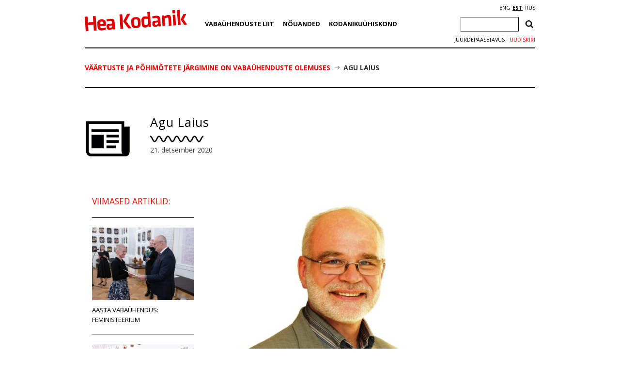

--- FILE ---
content_type: text/html; charset=UTF-8
request_url: https://heakodanik.ee/uudised/vaartuste-ja-pohimotete-jargimine-on-vabauhenduste-olemuses/agu-laius/
body_size: 19128
content:
<!DOCTYPE html>
<html>
  <head>
    <meta charset="UTF-8">
    <title>Agu Laius - Hea Kodanik</title>
    <link href="https://fonts.googleapis.com/css?family=Open+Sans:300,400,600,700|PT+Serif:400,700|Volkhov:400,700&amp;subset=cyrillic" rel="stylesheet">
    <link rel="stylesheet" href="https://heakodanik.ee/wp-content/themes/heakodanik/css/bootstrap.min.css">
    <link rel="stylesheet" href="https://heakodanik.ee/wp-content/themes/heakodanik/css/bootstrap-theme.min.css">
    <link rel="stylesheet" href="https://heakodanik.ee/wp-content/themes/heakodanik/css/animate.min.css">
    <link rel="stylesheet" href="https://heakodanik.ee/wp-content/themes/heakodanik/css/trumbowyg.min.css">
    <link rel="stylesheet" href="https://heakodanik.ee/wp-content/cache/autoptimize/1/css/autoptimize_single_8605f838354acd352d20d7c8fd1c5062.css">
    <link rel="stylesheet" href="https://heakodanik.ee/wp-content/cache/autoptimize/1/css/autoptimize_single_d6219fb41197f8fec1801dac9447320e.css?v=1.1" type="text/css" media="all">
    <link rel="shortcut icon" href="https://heakodanik.ee/wp-content/themes/heakodanik/favicon.ico" />
    <meta name="viewport" content="width=device-width, initial-scale=1.0, maximum-scale=1.0, user-scalable=1">
    <meta name="apple-mobile-web-app-capable" content="yes">
    <meta name="apple-mobile-web-app-status-bar-style" content="black">
    <meta http-equiv="X-UA-Compatible" content="IE=EDGE" />
    <meta name="description" content="Hea Kodaniku infovärav">
    <meta name='robots' content='index, follow, max-image-preview:large, max-snippet:-1, max-video-preview:-1' />

	<!-- This site is optimized with the Yoast SEO plugin v26.8 - https://yoast.com/product/yoast-seo-wordpress/ -->
	<link rel="canonical" href="https://heakodanik.ee/uudised/vaartuste-ja-pohimotete-jargimine-on-vabauhenduste-olemuses/agu-laius/" />
	<meta property="og:locale" content="et_EE" />
	<meta property="og:type" content="article" />
	<meta property="og:title" content="Agu Laius - Hea Kodanik" />
	<meta property="og:url" content="https://heakodanik.ee/uudised/vaartuste-ja-pohimotete-jargimine-on-vabauhenduste-olemuses/agu-laius/" />
	<meta property="og:site_name" content="Hea Kodanik" />
	<meta property="og:image" content="https://heakodanik.ee/uudised/vaartuste-ja-pohimotete-jargimine-on-vabauhenduste-olemuses/agu-laius" />
	<meta property="og:image:width" content="1024" />
	<meta property="og:image:height" content="768" />
	<meta property="og:image:type" content="image/jpeg" />
	<meta name="twitter:card" content="summary_large_image" />
	<script type="application/ld+json" class="yoast-schema-graph">{"@context":"https://schema.org","@graph":[{"@type":"WebPage","@id":"https://heakodanik.ee/uudised/vaartuste-ja-pohimotete-jargimine-on-vabauhenduste-olemuses/agu-laius/","url":"https://heakodanik.ee/uudised/vaartuste-ja-pohimotete-jargimine-on-vabauhenduste-olemuses/agu-laius/","name":"Agu Laius - Hea Kodanik","isPartOf":{"@id":"https://heakodanik.ee/#website"},"primaryImageOfPage":{"@id":"https://heakodanik.ee/uudised/vaartuste-ja-pohimotete-jargimine-on-vabauhenduste-olemuses/agu-laius/#primaryimage"},"image":{"@id":"https://heakodanik.ee/uudised/vaartuste-ja-pohimotete-jargimine-on-vabauhenduste-olemuses/agu-laius/#primaryimage"},"thumbnailUrl":"https://heakodanik.ee/wp-content/uploads/2020/12/Agu-Laius.jpg","datePublished":"2020-12-21T18:40:33+00:00","breadcrumb":{"@id":"https://heakodanik.ee/uudised/vaartuste-ja-pohimotete-jargimine-on-vabauhenduste-olemuses/agu-laius/#breadcrumb"},"inLanguage":"et","potentialAction":[{"@type":"ReadAction","target":["https://heakodanik.ee/uudised/vaartuste-ja-pohimotete-jargimine-on-vabauhenduste-olemuses/agu-laius/"]}]},{"@type":"ImageObject","inLanguage":"et","@id":"https://heakodanik.ee/uudised/vaartuste-ja-pohimotete-jargimine-on-vabauhenduste-olemuses/agu-laius/#primaryimage","url":"https://heakodanik.ee/wp-content/uploads/2020/12/Agu-Laius.jpg","contentUrl":"https://heakodanik.ee/wp-content/uploads/2020/12/Agu-Laius.jpg","width":1024,"height":768},{"@type":"BreadcrumbList","@id":"https://heakodanik.ee/uudised/vaartuste-ja-pohimotete-jargimine-on-vabauhenduste-olemuses/agu-laius/#breadcrumb","itemListElement":[{"@type":"ListItem","position":1,"name":"Väärtuste ja põhimõtete järgimine on vabaühenduste olemuses","item":"https://www.heakodanik.ee/uudised/vaartuste-ja-pohimotete-jargimine-on-vabauhenduste-olemuses/"},{"@type":"ListItem","position":2,"name":"Agu Laius"}]},{"@type":"WebSite","@id":"https://heakodanik.ee/#website","url":"https://heakodanik.ee/","name":"Hea Kodanik","description":"Hea Kodaniku infovärav","potentialAction":[{"@type":"SearchAction","target":{"@type":"EntryPoint","urlTemplate":"https://heakodanik.ee/?s={search_term_string}"},"query-input":{"@type":"PropertyValueSpecification","valueRequired":true,"valueName":"search_term_string"}}],"inLanguage":"et"}]}</script>
	<!-- / Yoast SEO plugin. -->


<link rel="alternate" title="oEmbed (JSON)" type="application/json+oembed" href="https://heakodanik.ee/wp-json/oembed/1.0/embed?url=https%3A%2F%2Fheakodanik.ee%2Fuudised%2Fvaartuste-ja-pohimotete-jargimine-on-vabauhenduste-olemuses%2Fagu-laius%2F" />
<link rel="alternate" title="oEmbed (XML)" type="text/xml+oembed" href="https://heakodanik.ee/wp-json/oembed/1.0/embed?url=https%3A%2F%2Fheakodanik.ee%2Fuudised%2Fvaartuste-ja-pohimotete-jargimine-on-vabauhenduste-olemuses%2Fagu-laius%2F&#038;format=xml" />
<style id='wp-img-auto-sizes-contain-inline-css' type='text/css'>
img:is([sizes=auto i],[sizes^="auto," i]){contain-intrinsic-size:3000px 1500px}
/*# sourceURL=wp-img-auto-sizes-contain-inline-css */
</style>
<style id='wp-block-library-inline-css' type='text/css'>
:root{--wp-block-synced-color:#7a00df;--wp-block-synced-color--rgb:122,0,223;--wp-bound-block-color:var(--wp-block-synced-color);--wp-editor-canvas-background:#ddd;--wp-admin-theme-color:#007cba;--wp-admin-theme-color--rgb:0,124,186;--wp-admin-theme-color-darker-10:#006ba1;--wp-admin-theme-color-darker-10--rgb:0,107,160.5;--wp-admin-theme-color-darker-20:#005a87;--wp-admin-theme-color-darker-20--rgb:0,90,135;--wp-admin-border-width-focus:2px}@media (min-resolution:192dpi){:root{--wp-admin-border-width-focus:1.5px}}.wp-element-button{cursor:pointer}:root .has-very-light-gray-background-color{background-color:#eee}:root .has-very-dark-gray-background-color{background-color:#313131}:root .has-very-light-gray-color{color:#eee}:root .has-very-dark-gray-color{color:#313131}:root .has-vivid-green-cyan-to-vivid-cyan-blue-gradient-background{background:linear-gradient(135deg,#00d084,#0693e3)}:root .has-purple-crush-gradient-background{background:linear-gradient(135deg,#34e2e4,#4721fb 50%,#ab1dfe)}:root .has-hazy-dawn-gradient-background{background:linear-gradient(135deg,#faaca8,#dad0ec)}:root .has-subdued-olive-gradient-background{background:linear-gradient(135deg,#fafae1,#67a671)}:root .has-atomic-cream-gradient-background{background:linear-gradient(135deg,#fdd79a,#004a59)}:root .has-nightshade-gradient-background{background:linear-gradient(135deg,#330968,#31cdcf)}:root .has-midnight-gradient-background{background:linear-gradient(135deg,#020381,#2874fc)}:root{--wp--preset--font-size--normal:16px;--wp--preset--font-size--huge:42px}.has-regular-font-size{font-size:1em}.has-larger-font-size{font-size:2.625em}.has-normal-font-size{font-size:var(--wp--preset--font-size--normal)}.has-huge-font-size{font-size:var(--wp--preset--font-size--huge)}.has-text-align-center{text-align:center}.has-text-align-left{text-align:left}.has-text-align-right{text-align:right}.has-fit-text{white-space:nowrap!important}#end-resizable-editor-section{display:none}.aligncenter{clear:both}.items-justified-left{justify-content:flex-start}.items-justified-center{justify-content:center}.items-justified-right{justify-content:flex-end}.items-justified-space-between{justify-content:space-between}.screen-reader-text{border:0;clip-path:inset(50%);height:1px;margin:-1px;overflow:hidden;padding:0;position:absolute;width:1px;word-wrap:normal!important}.screen-reader-text:focus{background-color:#ddd;clip-path:none;color:#444;display:block;font-size:1em;height:auto;left:5px;line-height:normal;padding:15px 23px 14px;text-decoration:none;top:5px;width:auto;z-index:100000}html :where(.has-border-color){border-style:solid}html :where([style*=border-top-color]){border-top-style:solid}html :where([style*=border-right-color]){border-right-style:solid}html :where([style*=border-bottom-color]){border-bottom-style:solid}html :where([style*=border-left-color]){border-left-style:solid}html :where([style*=border-width]){border-style:solid}html :where([style*=border-top-width]){border-top-style:solid}html :where([style*=border-right-width]){border-right-style:solid}html :where([style*=border-bottom-width]){border-bottom-style:solid}html :where([style*=border-left-width]){border-left-style:solid}html :where(img[class*=wp-image-]){height:auto;max-width:100%}:where(figure){margin:0 0 1em}html :where(.is-position-sticky){--wp-admin--admin-bar--position-offset:var(--wp-admin--admin-bar--height,0px)}@media screen and (max-width:600px){html :where(.is-position-sticky){--wp-admin--admin-bar--position-offset:0px}}

/*# sourceURL=wp-block-library-inline-css */
</style><style id='global-styles-inline-css' type='text/css'>
:root{--wp--preset--aspect-ratio--square: 1;--wp--preset--aspect-ratio--4-3: 4/3;--wp--preset--aspect-ratio--3-4: 3/4;--wp--preset--aspect-ratio--3-2: 3/2;--wp--preset--aspect-ratio--2-3: 2/3;--wp--preset--aspect-ratio--16-9: 16/9;--wp--preset--aspect-ratio--9-16: 9/16;--wp--preset--color--black: #000000;--wp--preset--color--cyan-bluish-gray: #abb8c3;--wp--preset--color--white: #ffffff;--wp--preset--color--pale-pink: #f78da7;--wp--preset--color--vivid-red: #cf2e2e;--wp--preset--color--luminous-vivid-orange: #ff6900;--wp--preset--color--luminous-vivid-amber: #fcb900;--wp--preset--color--light-green-cyan: #7bdcb5;--wp--preset--color--vivid-green-cyan: #00d084;--wp--preset--color--pale-cyan-blue: #8ed1fc;--wp--preset--color--vivid-cyan-blue: #0693e3;--wp--preset--color--vivid-purple: #9b51e0;--wp--preset--gradient--vivid-cyan-blue-to-vivid-purple: linear-gradient(135deg,rgb(6,147,227) 0%,rgb(155,81,224) 100%);--wp--preset--gradient--light-green-cyan-to-vivid-green-cyan: linear-gradient(135deg,rgb(122,220,180) 0%,rgb(0,208,130) 100%);--wp--preset--gradient--luminous-vivid-amber-to-luminous-vivid-orange: linear-gradient(135deg,rgb(252,185,0) 0%,rgb(255,105,0) 100%);--wp--preset--gradient--luminous-vivid-orange-to-vivid-red: linear-gradient(135deg,rgb(255,105,0) 0%,rgb(207,46,46) 100%);--wp--preset--gradient--very-light-gray-to-cyan-bluish-gray: linear-gradient(135deg,rgb(238,238,238) 0%,rgb(169,184,195) 100%);--wp--preset--gradient--cool-to-warm-spectrum: linear-gradient(135deg,rgb(74,234,220) 0%,rgb(151,120,209) 20%,rgb(207,42,186) 40%,rgb(238,44,130) 60%,rgb(251,105,98) 80%,rgb(254,248,76) 100%);--wp--preset--gradient--blush-light-purple: linear-gradient(135deg,rgb(255,206,236) 0%,rgb(152,150,240) 100%);--wp--preset--gradient--blush-bordeaux: linear-gradient(135deg,rgb(254,205,165) 0%,rgb(254,45,45) 50%,rgb(107,0,62) 100%);--wp--preset--gradient--luminous-dusk: linear-gradient(135deg,rgb(255,203,112) 0%,rgb(199,81,192) 50%,rgb(65,88,208) 100%);--wp--preset--gradient--pale-ocean: linear-gradient(135deg,rgb(255,245,203) 0%,rgb(182,227,212) 50%,rgb(51,167,181) 100%);--wp--preset--gradient--electric-grass: linear-gradient(135deg,rgb(202,248,128) 0%,rgb(113,206,126) 100%);--wp--preset--gradient--midnight: linear-gradient(135deg,rgb(2,3,129) 0%,rgb(40,116,252) 100%);--wp--preset--font-size--small: 13px;--wp--preset--font-size--medium: 20px;--wp--preset--font-size--large: 36px;--wp--preset--font-size--x-large: 42px;--wp--preset--spacing--20: 0.44rem;--wp--preset--spacing--30: 0.67rem;--wp--preset--spacing--40: 1rem;--wp--preset--spacing--50: 1.5rem;--wp--preset--spacing--60: 2.25rem;--wp--preset--spacing--70: 3.38rem;--wp--preset--spacing--80: 5.06rem;--wp--preset--shadow--natural: 6px 6px 9px rgba(0, 0, 0, 0.2);--wp--preset--shadow--deep: 12px 12px 50px rgba(0, 0, 0, 0.4);--wp--preset--shadow--sharp: 6px 6px 0px rgba(0, 0, 0, 0.2);--wp--preset--shadow--outlined: 6px 6px 0px -3px rgb(255, 255, 255), 6px 6px rgb(0, 0, 0);--wp--preset--shadow--crisp: 6px 6px 0px rgb(0, 0, 0);}:where(.is-layout-flex){gap: 0.5em;}:where(.is-layout-grid){gap: 0.5em;}body .is-layout-flex{display: flex;}.is-layout-flex{flex-wrap: wrap;align-items: center;}.is-layout-flex > :is(*, div){margin: 0;}body .is-layout-grid{display: grid;}.is-layout-grid > :is(*, div){margin: 0;}:where(.wp-block-columns.is-layout-flex){gap: 2em;}:where(.wp-block-columns.is-layout-grid){gap: 2em;}:where(.wp-block-post-template.is-layout-flex){gap: 1.25em;}:where(.wp-block-post-template.is-layout-grid){gap: 1.25em;}.has-black-color{color: var(--wp--preset--color--black) !important;}.has-cyan-bluish-gray-color{color: var(--wp--preset--color--cyan-bluish-gray) !important;}.has-white-color{color: var(--wp--preset--color--white) !important;}.has-pale-pink-color{color: var(--wp--preset--color--pale-pink) !important;}.has-vivid-red-color{color: var(--wp--preset--color--vivid-red) !important;}.has-luminous-vivid-orange-color{color: var(--wp--preset--color--luminous-vivid-orange) !important;}.has-luminous-vivid-amber-color{color: var(--wp--preset--color--luminous-vivid-amber) !important;}.has-light-green-cyan-color{color: var(--wp--preset--color--light-green-cyan) !important;}.has-vivid-green-cyan-color{color: var(--wp--preset--color--vivid-green-cyan) !important;}.has-pale-cyan-blue-color{color: var(--wp--preset--color--pale-cyan-blue) !important;}.has-vivid-cyan-blue-color{color: var(--wp--preset--color--vivid-cyan-blue) !important;}.has-vivid-purple-color{color: var(--wp--preset--color--vivid-purple) !important;}.has-black-background-color{background-color: var(--wp--preset--color--black) !important;}.has-cyan-bluish-gray-background-color{background-color: var(--wp--preset--color--cyan-bluish-gray) !important;}.has-white-background-color{background-color: var(--wp--preset--color--white) !important;}.has-pale-pink-background-color{background-color: var(--wp--preset--color--pale-pink) !important;}.has-vivid-red-background-color{background-color: var(--wp--preset--color--vivid-red) !important;}.has-luminous-vivid-orange-background-color{background-color: var(--wp--preset--color--luminous-vivid-orange) !important;}.has-luminous-vivid-amber-background-color{background-color: var(--wp--preset--color--luminous-vivid-amber) !important;}.has-light-green-cyan-background-color{background-color: var(--wp--preset--color--light-green-cyan) !important;}.has-vivid-green-cyan-background-color{background-color: var(--wp--preset--color--vivid-green-cyan) !important;}.has-pale-cyan-blue-background-color{background-color: var(--wp--preset--color--pale-cyan-blue) !important;}.has-vivid-cyan-blue-background-color{background-color: var(--wp--preset--color--vivid-cyan-blue) !important;}.has-vivid-purple-background-color{background-color: var(--wp--preset--color--vivid-purple) !important;}.has-black-border-color{border-color: var(--wp--preset--color--black) !important;}.has-cyan-bluish-gray-border-color{border-color: var(--wp--preset--color--cyan-bluish-gray) !important;}.has-white-border-color{border-color: var(--wp--preset--color--white) !important;}.has-pale-pink-border-color{border-color: var(--wp--preset--color--pale-pink) !important;}.has-vivid-red-border-color{border-color: var(--wp--preset--color--vivid-red) !important;}.has-luminous-vivid-orange-border-color{border-color: var(--wp--preset--color--luminous-vivid-orange) !important;}.has-luminous-vivid-amber-border-color{border-color: var(--wp--preset--color--luminous-vivid-amber) !important;}.has-light-green-cyan-border-color{border-color: var(--wp--preset--color--light-green-cyan) !important;}.has-vivid-green-cyan-border-color{border-color: var(--wp--preset--color--vivid-green-cyan) !important;}.has-pale-cyan-blue-border-color{border-color: var(--wp--preset--color--pale-cyan-blue) !important;}.has-vivid-cyan-blue-border-color{border-color: var(--wp--preset--color--vivid-cyan-blue) !important;}.has-vivid-purple-border-color{border-color: var(--wp--preset--color--vivid-purple) !important;}.has-vivid-cyan-blue-to-vivid-purple-gradient-background{background: var(--wp--preset--gradient--vivid-cyan-blue-to-vivid-purple) !important;}.has-light-green-cyan-to-vivid-green-cyan-gradient-background{background: var(--wp--preset--gradient--light-green-cyan-to-vivid-green-cyan) !important;}.has-luminous-vivid-amber-to-luminous-vivid-orange-gradient-background{background: var(--wp--preset--gradient--luminous-vivid-amber-to-luminous-vivid-orange) !important;}.has-luminous-vivid-orange-to-vivid-red-gradient-background{background: var(--wp--preset--gradient--luminous-vivid-orange-to-vivid-red) !important;}.has-very-light-gray-to-cyan-bluish-gray-gradient-background{background: var(--wp--preset--gradient--very-light-gray-to-cyan-bluish-gray) !important;}.has-cool-to-warm-spectrum-gradient-background{background: var(--wp--preset--gradient--cool-to-warm-spectrum) !important;}.has-blush-light-purple-gradient-background{background: var(--wp--preset--gradient--blush-light-purple) !important;}.has-blush-bordeaux-gradient-background{background: var(--wp--preset--gradient--blush-bordeaux) !important;}.has-luminous-dusk-gradient-background{background: var(--wp--preset--gradient--luminous-dusk) !important;}.has-pale-ocean-gradient-background{background: var(--wp--preset--gradient--pale-ocean) !important;}.has-electric-grass-gradient-background{background: var(--wp--preset--gradient--electric-grass) !important;}.has-midnight-gradient-background{background: var(--wp--preset--gradient--midnight) !important;}.has-small-font-size{font-size: var(--wp--preset--font-size--small) !important;}.has-medium-font-size{font-size: var(--wp--preset--font-size--medium) !important;}.has-large-font-size{font-size: var(--wp--preset--font-size--large) !important;}.has-x-large-font-size{font-size: var(--wp--preset--font-size--x-large) !important;}
/*# sourceURL=global-styles-inline-css */
</style>

<style id='classic-theme-styles-inline-css' type='text/css'>
/*! This file is auto-generated */
.wp-block-button__link{color:#fff;background-color:#32373c;border-radius:9999px;box-shadow:none;text-decoration:none;padding:calc(.667em + 2px) calc(1.333em + 2px);font-size:1.125em}.wp-block-file__button{background:#32373c;color:#fff;text-decoration:none}
/*# sourceURL=/wp-includes/css/classic-themes.min.css */
</style>
<link rel='stylesheet' id='contact-form-7-css' href='https://heakodanik.ee/wp-content/cache/autoptimize/1/css/autoptimize_single_64ac31699f5326cb3c76122498b76f66.css?ver=6.1.4' type='text/css' media='all' />
<link rel='stylesheet' id='wpa-style-css' href='https://heakodanik.ee/wp-content/cache/autoptimize/1/css/autoptimize_single_132ef1f918ae5f3eab958a012f132af1.css?ver=2.3.1' type='text/css' media='all' />
<style id='wpa-style-inline-css' type='text/css'>
:root { --admin-bar-top : 7px; }
/*# sourceURL=wpa-style-inline-css */
</style>
<link rel='stylesheet' id='fancybox-css' href='https://heakodanik.ee/wp-content/plugins/easy-fancybox/fancybox/1.5.4/jquery.fancybox.min.css?ver=6.9' type='text/css' media='screen' />
<script type="text/javascript" id="wpgmza_data-js-extra">
/* <![CDATA[ */
var wpgmza_google_api_status = {"message":"Enqueued","code":"ENQUEUED"};
//# sourceURL=wpgmza_data-js-extra
/* ]]> */
</script>
<script type="text/javascript" src="https://heakodanik.ee/wp-content/plugins/wp-google-maps/wpgmza_data.js?ver=6.9" id="wpgmza_data-js"></script>
<link rel="https://api.w.org/" href="https://heakodanik.ee/wp-json/" /><link rel="alternate" title="JSON" type="application/json" href="https://heakodanik.ee/wp-json/wp/v2/media/23343" /><link rel="EditURI" type="application/rsd+xml" title="RSD" href="https://heakodanik.ee/xmlrpc.php?rsd" />
<meta name="generator" content="WordPress 6.9" />
<link rel='shortlink' href='https://heakodanik.ee/?p=23343' />
<script async defer data-domain='heakodanik.ee' src='https://plausible.io/js/plausible.js'></script><link rel="alternate" href="https://heakodanik.ee/uudised/vaartuste-ja-pohimotete-jargimine-on-vabauhenduste-olemuses/agu-laius/" hreflang="x-default" />
    <script>
    (function(i,s,o,g,r,a,m){i['GoogleAnalyticsObject']=r;i[r]=i[r]||function(){
    (i[r].q=i[r].q||[]).push(arguments)},i[r].l=1*new Date();a=s.createElement(o),
    m=s.getElementsByTagName(o)[0];a.async=1;a.src=g;m.parentNode.insertBefore(a,m)
    })(window,document,'script','https://www.google-analytics.com/analytics.js','ga');
    ga('create', 'UA-1743544-10', 'auto');
    ga('send', 'pageview');
    </script>
          <script type="text/javascript" src="//platform-api.sharethis.com/js/sharethis.js#property=5bf910dda0286b00115a8d79&product=inline-share-buttons"></script>
      </head>
  <body class="attachment wp-singular attachment-template-default single single-attachment postid-23343 attachmentid-23343 attachment-jpeg wp-theme-heakodanik">
    <div id="fb-root"></div>
    <script>(function(d, s, id) {
    var js, fjs = d.getElementsByTagName(s)[0];
    if (d.getElementById(id)) return;
    js = d.createElement(s); js.id = id;
    js.src = "//connect.facebook.net/et_EE/sdk.js#xfbml=1&version=v3.2";
    fjs.parentNode.insertBefore(js, fjs);
    }(document, 'script', 'facebook-jssdk'));</script>
    <div id="app" class="container">
      <div id="header" class="container">
        <div class="row">
          <div id="mobileEditHeaderLogo" class="col-md-3 col-sm-3 col-xs-12 col-lg-3">
                        <a href="https://heakodanik.ee"><img src="https://heakodanik.ee/wp-content/themes/heakodanik/img/logo.svg" alt="Hea Kodanik"></a>
                      </div>
          <div id="hamburger" class="text-center">
            <img src="https://heakodanik.ee/wp-content/themes/heakodanik/img/hamburger.svg" style="width: 50px;">
          </div>
          <div class="header-content">
          <div id="mobileEditHeaderCategorys" class="col-md-7 col-sm-7 col-xs-12 col-lg-7">
            <ul id="menu-peamenuu" class="headerCategorys"><li id="menu-item-10936" class="menu-item menu-item-type-post_type menu-item-object-page menu-item-has-children menu-item-10936"><a href="https://heakodanik.ee/tutvustus/">Vabaühenduste Liit</a>
<ul class="sub-menu">
	<li id="menu-item-18083" class="menu-item menu-item-type-post_type menu-item-object-page menu-item-18083"><a href="https://heakodanik.ee/meist/">Meist</a></li>
	<li id="menu-item-10980" class="menu-item menu-item-type-post_type menu-item-object-page menu-item-10980"><a href="https://heakodanik.ee/liikmed/">Liikmed</a></li>
	<li id="menu-item-39181" class="menu-item menu-item-type-post_type menu-item-object-page menu-item-39181"><a href="https://heakodanik.ee/vabauhenduste-uhiskontor/">Vabaühenduste ühiskontor</a></li>
	<li id="menu-item-11411" class="menu-item menu-item-type-post_type menu-item-object-page menu-item-11411"><a href="https://heakodanik.ee/huvikaitsetegevused/">Huvikaitsetegevused</a></li>
	<li id="menu-item-11408" class="menu-item menu-item-type-post_type menu-item-object-page menu-item-11408"><a href="https://heakodanik.ee/vabauhenduste-voimekus/">Vabaühenduste võimekus</a></li>
	<li id="menu-item-11407" class="menu-item menu-item-type-post_type menu-item-object-page menu-item-11407"><a href="https://heakodanik.ee/heade-kodanike-kasvulava/">Heade kodanike kasvulava</a></li>
	<li id="menu-item-27257" class="menu-item menu-item-type-post_type menu-item-object-page menu-item-27257"><a href="https://heakodanik.ee/mitmekesisus-vabauhenduses/">Mitmekesisus vabaühenduses</a></li>
	<li id="menu-item-11423" class="menu-item menu-item-type-post_type menu-item-object-page menu-item-11423"><a href="https://heakodanik.ee/valimiste-valvurid/">Valimiste valvurid</a></li>
	<li id="menu-item-17213" class="menu-item menu-item-type-post_type menu-item-object-page menu-item-17213"><a href="https://heakodanik.ee/heakodanikuklubi/">Hea Kodaniku klubi</a></li>
	<li id="menu-item-11431" class="menu-item menu-item-type-post_type menu-item-object-page menu-item-11431"><a href="https://heakodanik.ee/ajalugu/">Ajalugu</a></li>
</ul>
</li>
<li id="menu-item-10912" class="menu-item menu-item-type-post_type menu-item-object-page menu-item-has-children menu-item-10912"><a href="https://heakodanik.ee/teabekeskus/">Nõuanded</a>
<ul class="sub-menu">
	<li id="menu-item-10913" class="menu-item menu-item-type-post_type menu-item-object-page menu-item-10913"><a href="https://heakodanik.ee/seadusandlus/">Seadusandlus</a></li>
	<li id="menu-item-10914" class="menu-item menu-item-type-post_type menu-item-object-page menu-item-10914"><a href="https://heakodanik.ee/soovid-asutada-vabauhendust/">Soovid asutada vabaühendust?</a></li>
	<li id="menu-item-10918" class="menu-item menu-item-type-post_type menu-item-object-page menu-item-10918"><a href="https://heakodanik.ee/digitaalsed-toimingud-ja-suhtlus-registriga/">Digitaalsed toimingud ja suhtlus registriga</a></li>
	<li id="menu-item-10919" class="menu-item menu-item-type-post_type menu-item-object-page menu-item-10919"><a href="https://heakodanik.ee/raamatupidamine-uhendustes/">Raamatupidamine ühendustes</a></li>
	<li id="menu-item-10920" class="menu-item menu-item-type-post_type menu-item-object-page menu-item-10920"><a href="https://heakodanik.ee/maksud-uhendustes/">Maksud ühendustes</a></li>
	<li id="menu-item-10922" class="menu-item menu-item-type-post_type menu-item-object-page menu-item-10922"><a href="https://heakodanik.ee/aruanded-ja-deklaratsioonid/">Aruanded ja deklaratsioonid</a></li>
	<li id="menu-item-10923" class="menu-item menu-item-type-post_type menu-item-object-page menu-item-10923"><a href="https://heakodanik.ee/oma-teenitud-tulu-vabauhenduses/">Oma teenitud tulu vabaühenduses</a></li>
	<li id="menu-item-10925" class="menu-item menu-item-type-post_type menu-item-object-page menu-item-10925"><a href="https://heakodanik.ee/likvideerimine/">Likvideerimine</a></li>
	<li id="menu-item-10926" class="menu-item menu-item-type-post_type menu-item-object-page menu-item-10926"><a href="https://heakodanik.ee/levinud-kusimused-vastused/">Levinud küsimused-vastused</a></li>
</ul>
</li>
<li id="menu-item-10890" class="menu-item menu-item-type-post_type menu-item-object-page menu-item-has-children menu-item-10890"><a href="https://heakodanik.ee/mis-on-kodanikuuhiskond/">Kodanikuühiskond</a>
<ul class="sub-menu">
	<li id="menu-item-10893" class="menu-item menu-item-type-post_type menu-item-object-page menu-item-10893"><a href="https://heakodanik.ee/mis-on-kodanikuuhiskond/">Mis on kodanikuühiskond?</a></li>
	<li id="menu-item-10892" class="menu-item menu-item-type-post_type menu-item-object-page menu-item-10892"><a href="https://heakodanik.ee/kaasamine/">Kaasamine</a></li>
	<li id="menu-item-10896" class="menu-item menu-item-type-post_type menu-item-object-page menu-item-10896"><a href="https://heakodanik.ee/mis-on-ekak/">Mis on EKAK?</a></li>
	<li id="menu-item-24152" class="menu-item menu-item-type-post_type menu-item-object-page menu-item-24152"><a href="https://heakodanik.ee/labipaistva-huvikaitse-hea-tava/">Läbipaistva huvikaitse hea tava</a></li>
	<li id="menu-item-26425" class="menu-item menu-item-type-post_type menu-item-object-page menu-item-26425"><a href="https://heakodanik.ee/heategevus/">Heategevus</a></li>
	<li id="menu-item-10905" class="menu-item menu-item-type-post_type menu-item-object-page menu-item-10905"><a href="https://heakodanik.ee/hea-valimistava/">Hea valimistava</a></li>
	<li id="menu-item-10906" class="menu-item menu-item-type-post_type menu-item-object-page menu-item-10906"><a href="https://heakodanik.ee/riiklik-rahastamine/">Riiklik rahastamine</a></li>
	<li id="menu-item-10908" class="menu-item menu-item-type-post_type menu-item-object-page menu-item-10908"><a href="https://heakodanik.ee/uuringud-analuusid-koolitood/">Uuringud, analüüsid</a></li>
	<li id="menu-item-10911" class="menu-item menu-item-type-post_type menu-item-object-page menu-item-10911"><a href="https://heakodanik.ee/rahapesu-ja-terrorismi-rahastamise-tokestamisest/">Rahapesu ja terrorismi rahastamise tõkestamisest</a></li>
	<li id="menu-item-11174" class="menu-item menu-item-type-post_type menu-item-object-page menu-item-11174"><a href="https://heakodanik.ee/avalike-teenuste-delegeerimine/">Teenuste delegeerimine</a></li>
	<li id="menu-item-11003" class="menu-item menu-item-type-post_type menu-item-object-page menu-item-11003"><a href="https://heakodanik.ee/kodanikuharidus/">Kodanikuharidus</a></li>
</ul>
</li>
</ul>          </div>
          <div id="mobileEditHeaderIcons" class="col-md-2 col-sm-2 col-xs-12 col-lg-2" >
            <div id="languageSelection">
              <a href="https://www.heakodanik.ee/en/" title="ENG">ENG</a><a href="https://heakodanik.ee/uudised/vaartuste-ja-pohimotete-jargimine-on-vabauhenduste-olemuses/agu-laius/" title="EST" class="current_language" aria-current="page">EST</a><a href="https://heakodanik.ee/ru/" title="RUS">RUS</a>            </div>
            <div class="header-search">
              <form role="search" method="get" class="search-form" action="https://heakodanik.ee/">
				<label>
					<span class="screen-reader-text">Otsi:</span>
					<input type="search" class="search-field" placeholder="Otsi &hellip;" value="" name="s" />
				</label>
				<input type="submit" class="search-submit" value="Otsi" />
			</form>            </div>
            <div class="textwidget custom-html-widget"><a class="newsletter-link" href="/kodanikuuhiskonna-nadalakiri/">Uudiskiri</a>
<a class="toggle-style-link" href="/juurdepaasetavus">Juurdepääsetavus</a></div>          </div>
          </div>
        </div>
      </div>

<div class="breadcrumbs"><span><span><a href="https://www.heakodanik.ee/uudised/vaartuste-ja-pohimotete-jargimine-on-vabauhenduste-olemuses/">Väärtuste ja põhimõtete järgimine on vabaühenduste olemuses</a></span> <span class="sep"></span> <span class="breadcrumb_last" aria-current="page"><strong>Agu Laius</strong></span></span></div>
      <div id="onePost">
              <div id="onePostHeader">
          <img src="https://heakodanik.ee/wp-content/themes/heakodanik/img/iconUudis.png" style="margin-right: 40px; margin-bottom: 67px; margin-top: 25px;" alt="Uudised" class="pull-left" />
          <h1 class="onePostTitle" style="color: #000;">Agu Laius</h1>
          <img style="width: 110px; margin-bottom: 5px;" src="https://heakodanik.ee/wp-content/themes/heakodanik/img/laineBlack.svg" alt="laine uudised-laine"><br />
                    <span class="onePostDate">21. detsember 2020</span>
        </div>
      
      <div class="container" style="margin-top: 45px; max-width: 960px;">
        <div class="row">

          <div id="jogaContainer" class="col-xs-3 col-sm-3 col-md-3 col-lg-3 sidebar">
  <div id="sidebar-hamburger">
    <img src="https://heakodanik.ee/wp-content/themes/heakodanik/img/hamburger.svg" style="width: 50px;">
  </div>

      <ul id="menu-peamenuu-1" class="sidebar-menu"><li class="menu-item menu-item-type-post_type menu-item-object-page menu-item-has-children menu-item-10936"><a href="https://heakodanik.ee/tutvustus/">Vabaühenduste Liit</a>
<ul class="sub-menu">
	<li class="menu-item menu-item-type-post_type menu-item-object-page menu-item-has-children menu-item-18083"><a href="https://heakodanik.ee/meist/">Meist</a>
	<ul class="sub-menu">
		<li id="menu-item-10945" class="menu-item menu-item-type-post_type menu-item-object-page menu-item-10945"><a href="https://heakodanik.ee/uldkoosolekud/">Üldkoosolekud</a></li>
		<li id="menu-item-10947" class="menu-item menu-item-type-post_type menu-item-object-page menu-item-10947"><a href="https://heakodanik.ee/aastaaruanded/">Aastaaruanded</a></li>
		<li id="menu-item-27146" class="menu-item menu-item-type-post_type menu-item-object-page menu-item-27146"><a href="https://heakodanik.ee/vabauhenduste-liit-tooandjana/">Vabaühenduste Liit tööandjana</a></li>
		<li id="menu-item-27740" class="menu-item menu-item-type-post_type menu-item-object-page menu-item-27740"><a href="https://heakodanik.ee/praktika/">Praktikavõimalused</a></li>
		<li id="menu-item-10991" class="menu-item menu-item-type-post_type menu-item-object-page menu-item-10991"><a href="https://heakodanik.ee/vabatahtlikud/">Panusta vabatahtlikuna</a></li>
		<li id="menu-item-39976" class="menu-item menu-item-type-post_type menu-item-object-page menu-item-39976"><a href="https://heakodanik.ee/talgud/">Vabaühenduste Liidu talgud</a></li>
		<li id="menu-item-11168" class="menu-item menu-item-type-post_type menu-item-object-page menu-item-11168"><a href="https://heakodanik.ee/toeta/">Toeta</a></li>
		<li id="menu-item-10939" class="menu-item menu-item-type-post_type menu-item-object-page menu-item-has-children menu-item-10939"><a href="https://heakodanik.ee/kontakt/">Kontakt</a>
		<ul class="sub-menu">
			<li id="menu-item-18156" class="menu-item menu-item-type-post_type menu-item-object-page menu-item-18156"><a href="https://heakodanik.ee/noukogu/">Nõukogu</a></li>
			<li id="menu-item-10941" class="menu-item menu-item-type-post_type menu-item-object-page menu-item-10941"><a href="https://heakodanik.ee/logod/">Logod</a></li>
		</ul>
</li>
	</ul>
</li>
	<li class="menu-item menu-item-type-post_type menu-item-object-page menu-item-has-children menu-item-10980"><a href="https://heakodanik.ee/liikmed/">Liikmed</a>
	<ul class="sub-menu">
		<li id="menu-item-10985" class="menu-item menu-item-type-post_type menu-item-object-page menu-item-10985"><a href="https://heakodanik.ee/astu-liikmeks/">Astu liikmeks!</a></li>
		<li id="menu-item-10981" class="menu-item menu-item-type-post_type menu-item-object-page menu-item-10981"><a href="https://heakodanik.ee/kuidas-liikmeid-kaasame/">Kuidas liikmeid kaasame?</a></li>
		<li id="menu-item-10986" class="menu-item menu-item-type-post_type menu-item-object-page menu-item-10986"><a href="https://heakodanik.ee/liikmemaks/">Liikmemaks</a></li>
	</ul>
</li>
	<li class="menu-item menu-item-type-post_type menu-item-object-page menu-item-has-children menu-item-39181"><a href="https://heakodanik.ee/vabauhenduste-uhiskontor/">Vabaühenduste ühiskontor</a>
	<ul class="sub-menu">
		<li id="menu-item-39180" class="menu-item menu-item-type-post_type menu-item-object-page menu-item-39180"><a href="https://heakodanik.ee/pusiv-toolaud/">Püsiv töölaud</a></li>
		<li id="menu-item-39179" class="menu-item menu-item-type-post_type menu-item-object-page menu-item-39179"><a href="https://heakodanik.ee/luhiajaline-toolaud/">Lühiajaline töölaud</a></li>
		<li id="menu-item-39178" class="menu-item menu-item-type-post_type menu-item-object-page menu-item-39178"><a href="https://heakodanik.ee/koosolekuruumid/">Koosolekuruumid</a></li>
	</ul>
</li>
	<li class="menu-item menu-item-type-post_type menu-item-object-page menu-item-has-children menu-item-11411"><a href="https://heakodanik.ee/huvikaitsetegevused/">Huvikaitsetegevused</a>
	<ul class="sub-menu">
		<li id="menu-item-10987" class="menu-item menu-item-type-post_type menu-item-object-page menu-item-10987"><a href="https://heakodanik.ee/vabauhenduste-liidu-seisukohad/">Meie seisukohad</a></li>
		<li id="menu-item-10990" class="menu-item menu-item-type-post_type menu-item-object-page menu-item-10990"><a href="https://heakodanik.ee/kus-ja-keda-vabauhenduste-liit-esindab/">Kus vabaühendusi esindame?</a></li>
		<li id="menu-item-11029" class="menu-item menu-item-type-post_type menu-item-object-page menu-item-has-children menu-item-11029"><a href="https://heakodanik.ee/rahastusalane-eestkoste/">Rahastusalane huvikaitse</a>
		<ul class="sub-menu">
			<li id="menu-item-24780" class="menu-item menu-item-type-post_type menu-item-object-post menu-item-24780"><a href="https://heakodanik.ee/uudised/strateegiline-partnerlus-vabauhendustega-juhend-ametnikele/">Strateegiline partnerlus</a></li>
			<li id="menu-item-11579" class="menu-item menu-item-type-post_type menu-item-object-page menu-item-11579"><a href="https://heakodanik.ee/tulumaks/">Ettepanekud annetustesõbralikuks maksupoliitikaks</a></li>
			<li id="menu-item-13885" class="hidden menu-item menu-item-type-post_type menu-item-object-page menu-item-13885"><a href="https://heakodanik.ee/kohtumise-kokkuvotte/">Kohtumine puuetega inimeste ühendustega</a></li>
			<li id="menu-item-12607" class="menu-item menu-item-type-post_type menu-item-object-page menu-item-has-children menu-item-12607"><a href="https://heakodanik.ee/katuseraha/">Katuseraha</a>
			<ul class="sub-menu">
				<li id="menu-item-12662" class="hidden menu-item menu-item-type-post_type menu-item-object-page menu-item-12662"><a href="https://heakodanik.ee/kuidas-katuserahaga-toime-tulla/">Kuidas katuserahaga toime tulla?</a></li>
			</ul>
</li>
			<li id="menu-item-11583" class="hidden menu-item menu-item-type-post_type menu-item-object-page menu-item-11583"><a href="https://heakodanik.ee/rahastamise-variraport/">Rahastamise variraport</a></li>
		</ul>
</li>
		<li id="menu-item-36012" class="menu-item menu-item-type-post_type menu-item-object-page menu-item-36012"><a href="https://heakodanik.ee/huvikaitsevoimekuse-enesehindamise-pilootuuring/">Huvikaitsevõimekuse pilootuuring</a></li>
		<li id="menu-item-12581" class="menu-item menu-item-type-post_type menu-item-object-page menu-item-12581"><a href="https://heakodanik.ee/kodanikuruum/">Kodanikuruum</a></li>
		<li id="menu-item-11043" class="menu-item menu-item-type-post_type menu-item-object-page menu-item-has-children menu-item-11043"><a href="https://heakodanik.ee/manifestid/">Vabaühenduste manifestid valimisteks</a>
		<ul class="sub-menu">
			<li id="menu-item-26820" class="menu-item menu-item-type-post_type menu-item-object-page menu-item-26820"><a href="https://heakodanik.ee/vabauhenduste-manifest-2023/">Vabaühenduste manifest 2023</a></li>
			<li id="menu-item-25871" class="menu-item menu-item-type-post_type menu-item-object-page menu-item-25871"><a href="https://heakodanik.ee/vabauhenduste-manifest-2019/">Vabaühenduste manifest 2019</a></li>
			<li id="menu-item-11013" class="menu-item menu-item-type-post_type menu-item-object-page menu-item-11013"><a href="https://heakodanik.ee/manifest15/">Vabaühenduste manifest 2015</a></li>
			<li id="menu-item-11019" class="menu-item menu-item-type-post_type menu-item-object-page menu-item-11019"><a href="https://heakodanik.ee/manifest13/">Manifest 2013 kohalikeks valimisteks</a></li>
			<li id="menu-item-11017" class="menu-item menu-item-type-post_type menu-item-object-page menu-item-has-children menu-item-11017"><a href="https://heakodanik.ee/manifest11/">Vabaühenduste manifest 2011</a>
			<ul class="sub-menu">
				<li id="menu-item-11020" class="hidden menu-item menu-item-type-post_type menu-item-object-page menu-item-11020"><a href="https://heakodanik.ee/manifest-2011/">Manifest 2011</a></li>
			</ul>
</li>
			<li id="menu-item-11016" class="menu-item menu-item-type-post_type menu-item-object-page menu-item-has-children menu-item-11016"><a href="https://heakodanik.ee/manifest09/">Vabaühenduste manifest 2009</a>
			<ul class="sub-menu">
				<li id="menu-item-11022" class="menu-item menu-item-type-post_type menu-item-object-page menu-item-11022"><a href="https://heakodanik.ee/vabauhenduste-manifesti-ule-eestiline-osa/">Vabaühenduste manifesti üle-eestiline osa</a></li>
				<li id="menu-item-11021" class="menu-item menu-item-type-post_type menu-item-object-page menu-item-11021"><a href="https://heakodanik.ee/teised-algatused-kohalikud-maakondlikud-manifestid/">Teised algatused, kohalikud- maakondlikud manifestid</a></li>
			</ul>
</li>
			<li id="menu-item-11015" class="menu-item menu-item-type-post_type menu-item-object-page menu-item-has-children menu-item-11015"><a href="https://heakodanik.ee/manifest07/">Vabaühenduste manifest 2007</a>
			<ul class="sub-menu">
				<li id="menu-item-11023" class="menu-item menu-item-type-post_type menu-item-object-page menu-item-11023"><a href="https://heakodanik.ee/manifesti-tekst-2007/">Manifesti tekst 2007</a></li>
			</ul>
</li>
		</ul>
</li>
		<li id="menu-item-11033" class="menu-item menu-item-type-post_type menu-item-object-page menu-item-11033"><a href="https://heakodanik.ee/rahvusvaheline-tegevus/">Rahvusvaheline tegevus</a></li>
	</ul>
</li>
	<li class="menu-item menu-item-type-post_type menu-item-object-page menu-item-has-children menu-item-11408"><a href="https://heakodanik.ee/vabauhenduste-voimekus/">Vabaühenduste võimekus</a>
	<ul class="sub-menu">
		<li id="menu-item-20148" class="menu-item menu-item-type-post_type menu-item-object-page menu-item-has-children menu-item-20148"><a href="https://heakodanik.ee/aktiivsete-kodanike-fond/">Aktiivsete Kodanike Fond</a>
		<ul class="sub-menu">
			<li id="menu-item-21226" class="menu-item menu-item-type-post_type menu-item-object-page menu-item-21226"><a href="https://heakodanik.ee/aktiivsete-kodanike-fondi-abimaterjalid/">Aktiivsete Kodanike Fondi abimaterjalid</a></li>
		</ul>
</li>
		<li id="menu-item-21618" class="menu-item menu-item-type-post_type menu-item-object-page menu-item-has-children menu-item-21618"><a href="https://heakodanik.ee/tulevikujuhid/">Tulevikujuhtide arenguprogramm</a>
		<ul class="sub-menu">
			<li id="menu-item-27769" class="menu-item menu-item-type-post_type menu-item-object-page menu-item-27769"><a href="https://heakodanik.ee/arenguprogrammist/">Arenguprogrammist</a></li>
			<li id="menu-item-22779" class="menu-item menu-item-type-post_type menu-item-object-page menu-item-22779"><a href="https://heakodanik.ee/tulevikujuhtide-i-lend/">Tulevikujuhtide I lend</a></li>
			<li id="menu-item-25315" class="menu-item menu-item-type-post_type menu-item-object-page menu-item-25315"><a href="https://heakodanik.ee/tulevikujuhtide-ii-lend/">Tulevikujuhtide II lend</a></li>
		</ul>
</li>
		<li id="menu-item-19869" class="menu-item menu-item-type-post_type menu-item-object-page menu-item-19869"><a href="https://heakodanik.ee/huvikaitsevorgustik/">Huvikaitsevõrgustik</a></li>
		<li id="menu-item-23697" class="menu-item menu-item-type-post_type menu-item-object-page menu-item-23697"><a href="https://heakodanik.ee/vabauhenduste-voimekus/juhtide-vorgustik/">Juhtide võrgustik</a></li>
		<li id="menu-item-37979" class="menu-item menu-item-type-post_type_archive menu-item-object-courses menu-item-37979"><a href="https://heakodanik.ee/kursused/">Kursused</a></li>
		<li id="menu-item-11169" class="menu-item menu-item-type-post_type menu-item-object-page menu-item-11169"><a href="https://heakodanik.ee/trykised/">Käsiraamatud</a></li>
		<li id="menu-item-10993" class="menu-item menu-item-type-post_type menu-item-object-page menu-item-10993"><a href="https://heakodanik.ee/koolitus/">Koolitus</a></li>
	</ul>
</li>
	<li class="menu-item menu-item-type-post_type menu-item-object-page menu-item-has-children menu-item-11407"><a href="https://heakodanik.ee/heade-kodanike-kasvulava/">Heade kodanike kasvulava</a>
	<ul class="sub-menu">
		<li id="menu-item-22985" class="menu-item menu-item-type-custom menu-item-object-custom menu-item-22985"><a target="_blank" href="https://kogukonnapraktika.ee/">Kogukonnapraktika</a></li>
		<li id="menu-item-11081" class="menu-item menu-item-type-post_type menu-item-object-page menu-item-has-children menu-item-11081"><a href="https://heakodanik.ee/aasta-tegijate-tunnustamine/">Aasta tegijate tunnustamine</a>
		<ul class="sub-menu">
			<li id="menu-item-11082" class="menu-item menu-item-type-post_type menu-item-object-page menu-item-11082"><a href="https://heakodanik.ee/koigi-aastate-tegijad/">Kõigi aastate tegijad</a></li>
			<li id="menu-item-37813" class="menu-item menu-item-type-post_type menu-item-object-page menu-item-37813"><a href="https://heakodanik.ee/aasta-tegijad-2024/">Aasta tegijad 2024</a></li>
			<li id="menu-item-36178" class="menu-item menu-item-type-post_type menu-item-object-page menu-item-36178"><a href="https://heakodanik.ee/aasta-tegijad-2023/">Aasta tegijad 2023</a></li>
			<li id="menu-item-26873" class="menu-item menu-item-type-post_type menu-item-object-page menu-item-26873"><a href="https://heakodanik.ee/aasta-tegijad-2022/">Aasta tegijad 2022</a></li>
			<li id="menu-item-24958" class="menu-item menu-item-type-post_type menu-item-object-page menu-item-24958"><a href="https://heakodanik.ee/aasta-tegijad-2021/">Aasta tegijad 2021</a></li>
			<li id="menu-item-23197" class="menu-item menu-item-type-post_type menu-item-object-page menu-item-23197"><a href="https://heakodanik.ee/aasta-tegijad-2020/">Aasta tegijad 2020</a></li>
			<li id="menu-item-21274" class="menu-item menu-item-type-post_type menu-item-object-page menu-item-21274"><a href="https://heakodanik.ee/aasta-tegijad-2019/">Aasta tegijad 2019</a></li>
			<li id="menu-item-19363" class="menu-item menu-item-type-post_type menu-item-object-page menu-item-19363"><a href="https://heakodanik.ee/aasta-tegijad-2018/">Aasta tegijad 2018</a></li>
			<li id="menu-item-16765" class="menu-item menu-item-type-post_type menu-item-object-page menu-item-16765"><a href="https://heakodanik.ee/aasta-tegijad-2017/">Aasta tegijad 2017</a></li>
			<li id="menu-item-16470" class="menu-item menu-item-type-post_type menu-item-object-page menu-item-16470"><a href="https://heakodanik.ee/tegijad16/">Aasta tegijad 2016</a></li>
			<li id="menu-item-11108" class="menu-item menu-item-type-post_type menu-item-object-page menu-item-has-children menu-item-11108"><a href="https://heakodanik.ee/aasta-tegijad-2015/">Aasta tegijad 2015</a>
			<ul class="sub-menu">
				<li id="menu-item-11104" class="hidden menu-item menu-item-type-post_type menu-item-object-page menu-item-11104"><a href="https://heakodanik.ee/2015-aasta-tegijate-kandidaadid/">2015. aasta tegijate kandidaadid</a></li>
			</ul>
</li>
			<li id="menu-item-11107" class="menu-item menu-item-type-post_type menu-item-object-page menu-item-has-children menu-item-11107"><a href="https://heakodanik.ee/aasta-tegijad-2014/">Aasta tegijad 2014</a>
			<ul class="sub-menu">
				<li id="menu-item-11102" class="hidden menu-item menu-item-type-post_type menu-item-object-page menu-item-11102"><a href="https://heakodanik.ee/2014-aasta-tegija-kandidaadid/">2014. aasta tegija kandidaadid</a></li>
			</ul>
</li>
			<li id="menu-item-11106" class="menu-item menu-item-type-post_type menu-item-object-page menu-item-has-children menu-item-11106"><a href="https://heakodanik.ee/aasta-tegijad-2013/">Aasta tegijad 2013</a>
			<ul class="sub-menu">
				<li id="menu-item-11101" class="menu-item menu-item-type-post_type menu-item-object-page menu-item-11101"><a href="https://heakodanik.ee/2013-aasta-tegija-kandidaadid/">2013. aasta tegija kandidaadid</a></li>
			</ul>
</li>
			<li id="menu-item-11105" class="menu-item menu-item-type-post_type menu-item-object-page menu-item-has-children menu-item-11105"><a href="https://heakodanik.ee/aasta-tegijad-2012/">Aasta tegijad 2012</a>
			<ul class="sub-menu">
				<li id="menu-item-11099" class="menu-item menu-item-type-post_type menu-item-object-page menu-item-11099"><a href="https://heakodanik.ee/2012-kandidaadid/">2012 kandidaadid</a></li>
			</ul>
</li>
			<li id="menu-item-11442" class="menu-item menu-item-type-post_type menu-item-object-page menu-item-11442"><a href="https://heakodanik.ee/varasemad-tegijad/">Varasemad tegijad</a></li>
			<li id="menu-item-11098" class="hidden menu-item menu-item-type-post_type menu-item-object-page menu-item-11098"><a href="https://heakodanik.ee/2011-2/">2011</a></li>
			<li id="menu-item-11097" class="hidden menu-item menu-item-type-post_type menu-item-object-page menu-item-11097"><a href="https://heakodanik.ee/2010-2/">2010</a></li>
			<li id="menu-item-11096" class="hidden menu-item menu-item-type-post_type menu-item-object-page menu-item-11096"><a href="https://heakodanik.ee/2009-2/">2009</a></li>
			<li id="menu-item-11095" class="hidden menu-item menu-item-type-post_type menu-item-object-page menu-item-11095"><a href="https://heakodanik.ee/2008-2/">2008</a></li>
			<li id="menu-item-11094" class="hidden menu-item menu-item-type-post_type menu-item-object-page menu-item-11094"><a href="https://heakodanik.ee/2007-2/">2007</a></li>
			<li id="menu-item-11093" class="hidden menu-item menu-item-type-post_type menu-item-object-page menu-item-11093"><a href="https://heakodanik.ee/2006-2/">2006</a></li>
			<li id="menu-item-11092" class="hidden menu-item menu-item-type-post_type menu-item-object-page menu-item-11092"><a href="https://heakodanik.ee/2005-2/">2005</a></li>
			<li id="menu-item-11091" class="hidden menu-item menu-item-type-post_type menu-item-object-page menu-item-11091"><a href="https://heakodanik.ee/2004-2/">2004</a></li>
			<li id="menu-item-11090" class="hidden menu-item menu-item-type-post_type menu-item-object-page menu-item-11090"><a href="https://heakodanik.ee/2003-2/">2003</a></li>
			<li id="menu-item-11089" class="hidden menu-item menu-item-type-post_type menu-item-object-page menu-item-11089"><a href="https://heakodanik.ee/2002-2/">2002</a></li>
			<li id="menu-item-11088" class="hidden menu-item menu-item-type-post_type menu-item-object-page menu-item-11088"><a href="https://heakodanik.ee/2001-2/">2001</a></li>
			<li id="menu-item-11087" class="hidden menu-item menu-item-type-post_type menu-item-object-page menu-item-11087"><a href="https://heakodanik.ee/2000-2/">2000</a></li>
			<li id="menu-item-11086" class="hidden menu-item menu-item-type-post_type menu-item-object-page menu-item-11086"><a href="https://heakodanik.ee/1999-2/">1999</a></li>
			<li id="menu-item-11085" class="hidden menu-item menu-item-type-post_type menu-item-object-page menu-item-11085"><a href="https://heakodanik.ee/1998-2/">1998</a></li>
			<li id="menu-item-11084" class="hidden menu-item menu-item-type-post_type menu-item-object-page menu-item-11084"><a href="https://heakodanik.ee/1997-2/">1997</a></li>
			<li id="menu-item-11083" class="hidden menu-item menu-item-type-post_type menu-item-object-page menu-item-11083"><a href="https://heakodanik.ee/1996-2/">1996</a></li>
		</ul>
</li>
		<li id="menu-item-18275" class="menu-item menu-item-type-post_type menu-item-object-page menu-item-has-children menu-item-18275"><a href="https://heakodanik.ee/kodanikuuhiskonna-nadalakiri/">Kodanikuühiskonna nädalakiri</a>
		<ul class="sub-menu">
			<li id="menu-item-13249" class="menu-item menu-item-type-post_type menu-item-object-page menu-item-13249"><a href="https://heakodanik.ee/kodanikuuhiskonna-nadalakiri-arhiiv/">Arhiiv</a></li>
		</ul>
</li>
		<li id="menu-item-11031" class="menu-item menu-item-type-post_type menu-item-object-page menu-item-11031"><a href="https://heakodanik.ee/venekeelne-teavitustegevus/">Vene- ja ingliskeelne teavitus</a></li>
		<li id="menu-item-13698" class="menu-item menu-item-type-post_type menu-item-object-page menu-item-13698"><a href="https://heakodanik.ee/minulugu/">Heade kodanike lood</a></li>
	</ul>
</li>
	<li class="menu-item menu-item-type-post_type menu-item-object-page menu-item-has-children menu-item-27257"><a href="https://heakodanik.ee/mitmekesisus-vabauhenduses/">Mitmekesisus vabaühenduses</a>
	<ul class="sub-menu">
		<li id="menu-item-27256" class="menu-item menu-item-type-post_type menu-item-object-page menu-item-27256"><a href="https://heakodanik.ee/mitmekesisuse-paev-ja-kuu/">Mitmekesisuse päev ja kuu</a></li>
	</ul>
</li>
	<li class="menu-item menu-item-type-post_type menu-item-object-page menu-item-has-children menu-item-11423"><a href="https://heakodanik.ee/valimiste-valvurid/">Valimiste valvurid</a>
	<ul class="sub-menu">
		<li id="menu-item-12618" class="menu-item menu-item-type-post_type menu-item-object-page menu-item-12618"><a href="https://heakodanik.ee/hea-valimistava-tekst/">Hea valimistava tekst</a></li>
		<li id="menu-item-11035" class="menu-item menu-item-type-post_type menu-item-object-page menu-item-11035"><a href="https://heakodanik.ee/korduma-kippuvad-kusimused-2/">Korduma kippuvad küsimused</a></li>
		<li id="menu-item-11034" class="menu-item menu-item-type-post_type menu-item-object-page menu-item-11034"><a href="https://heakodanik.ee/meediakaja/">Meediakaja</a></li>
	</ul>
</li>
	<li class="menu-item menu-item-type-post_type menu-item-object-page menu-item-17213"><a href="https://heakodanik.ee/heakodanikuklubi/">Hea Kodaniku klubi</a></li>
	<li class="menu-item menu-item-type-post_type menu-item-object-page menu-item-has-children menu-item-11431"><a href="https://heakodanik.ee/ajalugu/">Ajalugu</a>
	<ul class="sub-menu">
		<li id="menu-item-11170" class="menu-item menu-item-type-post_type menu-item-object-page menu-item-has-children menu-item-11170"><a href="https://heakodanik.ee/heakodanik/">Ajakiri Hea Kodanik</a>
		<ul class="sub-menu">
			<li id="menu-item-20492" class="menu-item menu-item-type-post_type menu-item-object-page menu-item-20492"><a href="https://heakodanik.ee/hea-kodaniku-eelmised-numbrid/">Hea Kodaniku eelmised numbrid</a></li>
		</ul>
</li>
		<li id="menu-item-11422" class="menu-item menu-item-type-post_type menu-item-object-page menu-item-has-children menu-item-11422"><a href="https://heakodanik.ee/arhiiv/">Ennemuistsed lood</a>
		<ul class="sub-menu">
			<li id="menu-item-11133" class="menu-item menu-item-type-post_type menu-item-object-page menu-item-has-children menu-item-11133"><a href="https://heakodanik.ee/suvekool/">Vabaühenduste suvekool</a>
			<ul class="sub-menu">
				<li id="menu-item-11134" class="menu-item menu-item-type-post_type menu-item-object-page menu-item-11134"><a href="https://heakodanik.ee/suvekool-2016/">Suvekool 2016 tulevikust: Mis juhtuks, kui&#8230;</a></li>
				<li id="menu-item-11136" class="menu-item menu-item-type-post_type menu-item-object-page menu-item-11136"><a href="https://heakodanik.ee/suvekool-2015/">Suvekool 2015: Kuidas olla usaldusväärne enda ja teiste silmis?</a></li>
				<li id="menu-item-11135" class="menu-item menu-item-type-post_type menu-item-object-page menu-item-11135"><a href="https://heakodanik.ee/suvekool-2014/">Suvekool 2014</a></li>
				<li id="menu-item-11159" class="menu-item menu-item-type-post_type menu-item-object-page menu-item-11159"><a href="https://heakodanik.ee/vabakonna-suvekool-2013-mis-kasu-must-on/">Vabakonna suvekool 2013: mis kasu must on?</a></li>
				<li id="menu-item-11154" class="menu-item menu-item-type-post_type menu-item-object-page menu-item-11154"><a href="https://heakodanik.ee/suvekool-2012-vabauhendused-ning-nende-liikmed-ja-vorgustikud/">Suvekool 2012: Vabaühendused ning nende liikmed ja võrgustikud</a></li>
				<li id="menu-item-11137" class="menu-item menu-item-type-post_type menu-item-object-page menu-item-11137"><a href="https://heakodanik.ee/suvekool-2011/">Suvekool 2011</a></li>
				<li id="menu-item-11138" class="menu-item menu-item-type-post_type menu-item-object-page menu-item-11138"><a href="https://heakodanik.ee/suvekool-2010/">Suvekool 2010</a></li>
				<li id="menu-item-11139" class="menu-item menu-item-type-post_type menu-item-object-page menu-item-has-children menu-item-11139"><a href="https://heakodanik.ee/suvekool-2009/">Suvekool 2009</a>
				<ul class="sub-menu">
					<li id="menu-item-11151" class="menu-item menu-item-type-post_type menu-item-object-page menu-item-11151"><a href="https://heakodanik.ee/suvekool-2009-programm/">Suvekool 2009 programm</a></li>
				</ul>
</li>
			</ul>
</li>
			<li id="menu-item-11416" class="menu-item menu-item-type-post_type menu-item-object-page menu-item-has-children menu-item-11416"><a href="https://heakodanik.ee/karajad/">Vabaühenduste kärajad</a>
			<ul class="sub-menu">
				<li id="menu-item-11412" class="menu-item menu-item-type-post_type menu-item-object-page menu-item-11412"><a href="https://heakodanik.ee/karajad-2015/">Kärajad 2015</a></li>
				<li id="menu-item-11413" class="menu-item menu-item-type-post_type menu-item-object-page menu-item-11413"><a href="https://heakodanik.ee/karajad-2012/">Kärajad 2012</a></li>
				<li id="menu-item-11414" class="menu-item menu-item-type-post_type menu-item-object-page menu-item-11414"><a href="https://heakodanik.ee/karajad-2010/">Kärajad 2010</a></li>
				<li id="menu-item-11415" class="menu-item menu-item-type-post_type menu-item-object-page menu-item-11415"><a href="https://heakodanik.ee/karajad-2008/">Kärajad 2008</a></li>
			</ul>
</li>
			<li id="menu-item-11465" class="menu-item menu-item-type-post_type menu-item-object-page menu-item-has-children menu-item-11465"><a href="https://heakodanik.ee/kevadkool/">Kaasamise kevadkool (2009-2016)</a>
			<ul class="sub-menu">
				<li id="menu-item-14381" class="menu-item menu-item-type-post_type menu-item-object-page menu-item-14381"><a href="https://heakodanik.ee/kevadkool16/">Kaasamise kevadkool 2016: usaldusest ja vastutavusest</a></li>
				<li id="menu-item-11110" class="menu-item menu-item-type-post_type menu-item-object-page menu-item-11110"><a href="https://heakodanik.ee/kevadkool15/">Kaasamise kevadkool 2015: kuidas jõuda ühiselt suurema mõjuni?</a></li>
				<li id="menu-item-11111" class="menu-item menu-item-type-post_type menu-item-object-page menu-item-11111"><a href="https://heakodanik.ee/kevadkool14/">Kaasamise kevadkool 2014: kuidas kaasata mitteosalejaid?</a></li>
				<li id="menu-item-11112" class="menu-item menu-item-type-post_type menu-item-object-page menu-item-11112"><a href="https://heakodanik.ee/kevadkool13/">Kevadkool 2013: kuidas jõuda otsuseni ja mis edasi?</a></li>
				<li id="menu-item-11113" class="menu-item menu-item-type-post_type menu-item-object-page menu-item-has-children menu-item-11113"><a href="https://heakodanik.ee/kevadkool12/">Kevadkool 2012: kaasamisega alustamine</a>
				<ul class="sub-menu">
					<li id="menu-item-12626" class="hidden menu-item menu-item-type-post_type menu-item-object-page menu-item-12626"><a href="https://heakodanik.ee/tagasiside-kokkuvote/">Tagasiside kokkuvõte</a></li>
				</ul>
</li>
				<li id="menu-item-11114" class="menu-item menu-item-type-post_type menu-item-object-page menu-item-has-children menu-item-11114"><a href="https://heakodanik.ee/kevadkool-2011/">Kevadkool 2011: kaasava eelarve koostamine</a>
				<ul class="sub-menu">
					<li id="menu-item-11119" class="menu-item menu-item-type-post_type menu-item-object-page menu-item-11119"><a href="https://heakodanik.ee/kevadkool-2011-osalenud/">Kevadkool 2011 osalenud</a></li>
				</ul>
</li>
				<li id="menu-item-11115" class="menu-item menu-item-type-post_type menu-item-object-page menu-item-has-children menu-item-11115"><a href="https://heakodanik.ee/kevadkool-2010/">Kevadkool 2010: sõnastamise ja argumenteerimise kunst</a>
				<ul class="sub-menu">
					<li id="menu-item-11116" class="menu-item menu-item-type-post_type menu-item-object-page menu-item-11116"><a href="https://heakodanik.ee/kevadkool-2010-tagasiside/">Kevadkool 2010 tagasiside</a></li>
					<li id="menu-item-11117" class="menu-item menu-item-type-post_type menu-item-object-page menu-item-11117"><a href="https://heakodanik.ee/sisust-ja-jareldusist/">Sisust ja järeldusist</a></li>
				</ul>
</li>
				<li id="menu-item-11118" class="menu-item menu-item-type-post_type menu-item-object-page menu-item-has-children menu-item-11118"><a href="https://heakodanik.ee/kevadkool-2009/">Kevadkool 2009: läbirääkimisoskused</a>
				<ul class="sub-menu">
					<li id="menu-item-11121" class="menu-item menu-item-type-post_type menu-item-object-page menu-item-11121"><a href="https://heakodanik.ee/muljeid-osalenuilt/">Muljeid osalenuilt</a></li>
					<li id="menu-item-11122" class="menu-item menu-item-type-post_type menu-item-object-page menu-item-11122"><a href="https://heakodanik.ee/osalenute-nimekiri/">Osalenute nimekiri</a></li>
					<li id="menu-item-11123" class="menu-item menu-item-type-post_type menu-item-object-page menu-item-11123"><a href="https://heakodanik.ee/simulatsiooni-kirjeldus-ja-kokkuvote/">Simulatsiooni kirjeldus ja kokkuvõte</a></li>
				</ul>
</li>
			</ul>
</li>
			<li id="menu-item-15163" class="menu-item menu-item-type-post_type menu-item-object-page menu-item-has-children menu-item-15163"><a href="https://heakodanik.ee/digivoimekus/">Digivõimekus (2017)</a>
			<ul class="sub-menu">
				<li id="menu-item-15347" class="menu-item menu-item-type-post_type menu-item-object-page menu-item-15347"><a href="https://heakodanik.ee/digivoimekus/digioskused-millest-abi/">Teemad ja e-lahendused</a></li>
				<li id="menu-item-15351" class="menu-item menu-item-type-post_type menu-item-object-page menu-item-15351"><a href="https://heakodanik.ee/veebiseminaril-osaleja-meelespea/">Veebiseminaril osaleja meelespea</a></li>
				<li id="menu-item-15350" class="menu-item menu-item-type-post_type menu-item-object-page menu-item-15350"><a href="https://heakodanik.ee/digivoimekus/digikogemused/">Vabaühenduste digikogemused</a></li>
			</ul>
</li>
			<li id="menu-item-11457" class="menu-item menu-item-type-post_type menu-item-object-page menu-item-11457"><a href="https://heakodanik.ee/huvikaitselabor/">Huvikaitselabor (2016-2017)</a></li>
			<li id="menu-item-15119" class="menu-item menu-item-type-post_type menu-item-object-page menu-item-15119"><a href="https://heakodanik.ee/foorum-kodanikuuhiskonnast-euroopas/">Foorum kodanikuruumist Euroopas (2017)</a></li>
			<li id="menu-item-11124" class="menu-item menu-item-type-post_type menu-item-object-page menu-item-has-children menu-item-11124"><a href="https://heakodanik.ee/kodanikuuhiskonna-konverentsid/">Kodanikuühiskonna konverentsid (2001-2011)</a>
			<ul class="sub-menu">
				<li id="menu-item-11132" class="menu-item menu-item-type-post_type menu-item-object-page menu-item-11132"><a href="https://heakodanik.ee/konverents-2009/">Konverents 2009</a></li>
				<li id="menu-item-11131" class="menu-item menu-item-type-post_type menu-item-object-page menu-item-11131"><a href="https://heakodanik.ee/konverents-2007/">Konverents 2007</a></li>
				<li id="menu-item-11130" class="menu-item menu-item-type-post_type menu-item-object-page menu-item-11130"><a href="https://heakodanik.ee/konverents-2005/">Konverents 2005</a></li>
				<li id="menu-item-11125" class="menu-item menu-item-type-post_type menu-item-object-page menu-item-11125"><a href="https://heakodanik.ee/seminar-2005/">Seminar 2005</a></li>
				<li id="menu-item-11129" class="menu-item menu-item-type-post_type menu-item-object-page menu-item-11129"><a href="https://heakodanik.ee/kevadkonverents-2003/">Kevadkonverents 2003</a></li>
				<li id="menu-item-11128" class="menu-item menu-item-type-post_type menu-item-object-page menu-item-11128"><a href="https://heakodanik.ee/konverents-2003/">Konverents 2003</a></li>
				<li id="menu-item-11127" class="menu-item menu-item-type-post_type menu-item-object-page menu-item-11127"><a href="https://heakodanik.ee/konverents-2001/">Konverents 2001</a></li>
			</ul>
</li>
			<li id="menu-item-18115" class="menu-item menu-item-type-post_type menu-item-object-page menu-item-18115"><a href="https://heakodanik.ee/toimunud-liikmeklubid/">Liikmeklubi (2011-2017)</a></li>
			<li id="menu-item-11432" class="menu-item menu-item-type-post_type menu-item-object-page menu-item-has-children menu-item-11432"><a href="https://heakodanik.ee/pooltevahetus/">Pooltevahetus</a>
			<ul class="sub-menu">
				<li id="menu-item-13416" class="hidden menu-item menu-item-type-post_type menu-item-object-page menu-item-13416"><a href="https://heakodanik.ee/toovarjupaarid-2011/">Töövarjupaarid 2011</a></li>
				<li id="menu-item-13417" class="hidden menu-item menu-item-type-post_type menu-item-object-page menu-item-13417"><a href="https://heakodanik.ee/pooltevahetus-2010/">Pooltevahetus 2010</a></li>
			</ul>
</li>
			<li id="menu-item-11032" class="menu-item menu-item-type-post_type menu-item-object-page menu-item-11032"><a href="https://heakodanik.ee/vene-tookeelega-vabauhenduste-arenguprogramm-2015-2016/">Vene töökeelega vabaühenduste arenguprogramm (2015–2016)</a></li>
			<li id="menu-item-11070" class="menu-item menu-item-type-post_type menu-item-object-page menu-item-11070"><a href="https://heakodanik.ee/vabauhendused-kui-demokraatia-kool/">Vabaühendused kui demokraatia kool (2015)</a></li>
			<li id="menu-item-11030" class="menu-item menu-item-type-post_type menu-item-object-page menu-item-11030"><a href="https://heakodanik.ee/strateegilise-filantroopia-fondi-asutamine-eestis/">Strateegilise filantroopia fondi asutamine Eestis (2014–2015)</a></li>
			<li id="menu-item-11046" class="menu-item menu-item-type-post_type menu-item-object-page menu-item-11046"><a href="https://heakodanik.ee/tehtud/arenguhupe/">Arenguhüpe (2014)</a></li>
			<li id="menu-item-11062" class="menu-item menu-item-type-post_type menu-item-object-page menu-item-has-children menu-item-11062"><a href="https://heakodanik.ee/vabakonna-tulevikugrupp/">Vabakonna tulevikugrupp (2013–2014)</a>
			<ul class="sub-menu">
				<li id="menu-item-11063" class="menu-item menu-item-type-post_type menu-item-object-page menu-item-11063"><a href="https://heakodanik.ee/rahastamise-raport-ja-arutelude-kokkuvotted/">Rahastamise raport ja arutelude kokkuvõtted</a></li>
				<li id="menu-item-11064" class="menu-item menu-item-type-post_type menu-item-object-page menu-item-11064"><a href="https://heakodanik.ee/infouhiskonna-raport-ja-arutelude-kokkuvotted/">Infoühiskonna raport ja arutelude kokkuvõtted</a></li>
				<li id="menu-item-11065" class="menu-item menu-item-type-post_type menu-item-object-page menu-item-11065"><a href="https://heakodanik.ee/vabauhenduste-koostoovormide-raport-ja-arutelude-kokkuvotted/">Vabaühenduste koostöövormide raport ja arutelude kokkuvõtted</a></li>
				<li id="menu-item-11066" class="menu-item menu-item-type-post_type menu-item-object-page menu-item-11066"><a href="https://heakodanik.ee/torjutud-ja-vahe-kaasatud-huviruhmade-raport-ja-arutelud/">Tõrjutud ja vähe kaasatud huvirühmade raport ja arutelud</a></li>
				<li id="menu-item-11067" class="menu-item menu-item-type-post_type menu-item-object-page menu-item-11067"><a href="https://heakodanik.ee/tulevikugrupi-noustamisprogramm-1-voor/">Tulevikugrupi nõustamisprogramm, 1. voor</a></li>
				<li id="menu-item-11068" class="menu-item menu-item-type-post_type menu-item-object-page menu-item-11068"><a href="https://heakodanik.ee/tulevikugrupi-noustamisprogramm-2-voor/">Tulevikugrupi nõustamisprogramm, 2. voor</a></li>
			</ul>
</li>
			<li id="menu-item-11054" class="menu-item menu-item-type-post_type menu-item-object-page menu-item-has-children menu-item-11054"><a href="https://heakodanik.ee/rahvakogu-arutelupaev-ja-teemaseminarid/">Rahvakogu arutelupäev ja teemaseminarid (2013)</a>
			<ul class="sub-menu">
				<li id="menu-item-11055" class="menu-item menu-item-type-post_type menu-item-object-page menu-item-11055"><a href="https://heakodanik.ee/rahvakogu-osalejad-ja-korraldajad/">Rahvakogu osalejad ja korraldajad</a></li>
				<li id="menu-item-11056" class="menu-item menu-item-type-post_type menu-item-object-page menu-item-11056"><a href="https://heakodanik.ee/rahvakogul-osalenud/">Rahvakogul osalenud</a></li>
				<li id="menu-item-11057" class="menu-item menu-item-type-post_type menu-item-object-page menu-item-11057"><a href="https://heakodanik.ee/rahvakogu-arutelupaeva-tulemused/">Rahvakogu arutelupäeva tulemused</a></li>
				<li id="menu-item-11058" class="menu-item menu-item-type-post_type menu-item-object-page menu-item-11058"><a href="https://heakodanik.ee/rahvakogu-osalejate-tagasiside/">Rahvakogu osalejate tagasiside</a></li>
				<li id="menu-item-14188" class="menu-item menu-item-type-post_type menu-item-object-page menu-item-14188"><a href="https://heakodanik.ee/rahvakogu-arutelupaev-ja-teemaseminarid/president-riigikogule-vaid-uhises-arutelus-selguvad-lahk-ja-uhisarvamused/">Presidendi kõne Riigikogus Rahvakogu tulemusi üle andes</a></li>
			</ul>
</li>
			<li id="menu-item-11078" class="menu-item menu-item-type-post_type menu-item-object-page menu-item-11078"><a href="https://heakodanik.ee/vabauhenduste-arenguprogramm-2012-2014/">Vabaühenduste arenguprogramm 2012-2014</a></li>
			<li id="menu-item-10988" class="menu-item menu-item-type-post_type menu-item-object-page menu-item-has-children menu-item-10988"><a href="https://heakodanik.ee/dasamsa-areng/">DASA/MSA areng (2012)</a>
			<ul class="sub-menu">
				<li id="menu-item-10992" class="menu-item menu-item-type-post_type menu-item-object-page menu-item-10992"><a href="https://heakodanik.ee/poordumine-riigikogu-poole/">Pöördumine Riigikogu poole</a></li>
				<li id="menu-item-10989" class="menu-item menu-item-type-post_type menu-item-object-page menu-item-10989"><a href="https://heakodanik.ee/vastus-riigikogule/">Vastus Riigikogule</a></li>
			</ul>
</li>
			<li id="menu-item-11059" class="menu-item menu-item-type-post_type menu-item-object-page menu-item-11059"><a href="https://heakodanik.ee/sotsiaalse-ettevotluse-eestkostevorgustik/">Sotsiaalse ettevõtluse eestkostevõrgustik (2011–2012)</a></li>
			<li id="menu-item-11051" class="menu-item menu-item-type-post_type menu-item-object-page menu-item-11051"><a href="https://heakodanik.ee/katused-korda/">Katused korda (2011)</a></li>
			<li id="menu-item-11053" class="menu-item menu-item-type-post_type menu-item-object-page menu-item-11053"><a href="https://heakodanik.ee/minu-eesti-avalikud-teenused/">Minu Eesti: avalikud teenused (2010–2011)</a></li>
			<li id="menu-item-11047" class="menu-item menu-item-type-post_type menu-item-object-page menu-item-11047"><a href="https://heakodanik.ee/tehtud/juhtimise-jututoad/">Juhtimise jututoad (2009–2011)</a></li>
			<li id="menu-item-11075" class="menu-item menu-item-type-post_type menu-item-object-page menu-item-has-children menu-item-11075"><a href="https://heakodanik.ee/paremad-poliitikad/">Paremad poliitikad (2009–2011)</a>
			<ul class="sub-menu">
				<li id="menu-item-11076" class="menu-item menu-item-type-post_type menu-item-object-page menu-item-11076"><a href="https://heakodanik.ee/kodanike-foorum/">Kodanike foorum</a></li>
			</ul>
</li>
			<li id="menu-item-11060" class="menu-item menu-item-type-post_type menu-item-object-page menu-item-11060"><a href="https://heakodanik.ee/suutlik-sektor/">Suutlik sektor (2009)</a></li>
			<li id="menu-item-11061" class="menu-item menu-item-type-post_type menu-item-object-page menu-item-11061"><a href="https://heakodanik.ee/teeme-ara-minu-eesti/">Teeme ära! Minu Eesti (2009)</a></li>
			<li id="menu-item-11077" class="menu-item menu-item-type-post_type menu-item-object-page menu-item-11077"><a href="https://heakodanik.ee/vabauhenduste-arenguprogramm-2008-10/">Vabaühenduste arenguprogramm 2008-10</a></li>
			<li id="menu-item-11052" class="menu-item menu-item-type-post_type menu-item-object-page menu-item-11052"><a href="https://heakodanik.ee/kodanikuuhiskonna-sihtkapital/">Kodanikuühiskonna sihtkapital (2007–2008)</a></li>
			<li id="menu-item-11074" class="menu-item menu-item-type-post_type menu-item-object-page menu-item-11074"><a href="https://heakodanik.ee/norra-ja-emp-finantsmehhanismide-ngo-fond/">Norra ja EMP toetuste Vabaühenduste fond (2005–2006)</a></li>
			<li id="menu-item-11079" class="menu-item menu-item-type-post_type menu-item-object-page menu-item-11079"><a href="https://heakodanik.ee/filantroopiaprojekt/">Filantroopiaprojekt (2002–2003)</a></li>
			<li id="menu-item-11171" class="menu-item menu-item-type-post_type menu-item-object-page menu-item-11171"><a href="https://heakodanik.ee/foorum/">Ajaleht Foorum (1999-2003)</a></li>
			<li id="menu-item-11071" class="menu-item menu-item-type-post_type menu-item-object-page menu-item-has-children menu-item-11071"><a href="https://heakodanik.ee/kodanikuuhiskonna-riigieelarvelise-rahastamise-projekt/">Kodanikuühiskonna riigieelarvelise rahastamise projekt</a>
			<ul class="sub-menu">
				<li id="menu-item-11072" class="menu-item menu-item-type-post_type menu-item-object-page menu-item-11072"><a href="https://heakodanik.ee/projekti-taust/">Projekti taust</a></li>
				<li id="menu-item-11073" class="menu-item menu-item-type-post_type menu-item-object-page menu-item-11073"><a href="https://heakodanik.ee/kasulikke-viiteid/">Kasulikke viiteid</a></li>
			</ul>
</li>
		</ul>
</li>
	</ul>
</li>
</ul>
</li>
<li class="menu-item menu-item-type-post_type menu-item-object-page menu-item-has-children menu-item-10912"><a href="https://heakodanik.ee/teabekeskus/">Nõuanded</a>
<ul class="sub-menu">
	<li class="menu-item menu-item-type-post_type menu-item-object-page menu-item-10913"><a href="https://heakodanik.ee/seadusandlus/">Seadusandlus</a></li>
	<li class="menu-item menu-item-type-post_type menu-item-object-page menu-item-has-children menu-item-10914"><a href="https://heakodanik.ee/soovid-asutada-vabauhendust/">Soovid asutada vabaühendust?</a>
	<ul class="sub-menu">
		<li id="menu-item-10915" class="menu-item menu-item-type-post_type menu-item-object-page menu-item-10915"><a href="https://heakodanik.ee/kuidas-asutada-mittetulundusuhingut/">Kuidas asutada mittetulundusühingut?</a></li>
		<li id="menu-item-10916" class="menu-item menu-item-type-post_type menu-item-object-page menu-item-10916"><a href="https://heakodanik.ee/kuidas-asutada-sihtasutust/">Kuidas asutada sihtasutust?</a></li>
		<li id="menu-item-10917" class="menu-item menu-item-type-post_type menu-item-object-page menu-item-10917"><a href="https://heakodanik.ee/kuidas-asutada-seltsingut/">Kuidas asutada seltsingut?</a></li>
	</ul>
</li>
	<li class="menu-item menu-item-type-post_type menu-item-object-page menu-item-10918"><a href="https://heakodanik.ee/digitaalsed-toimingud-ja-suhtlus-registriga/">Digitaalsed toimingud ja suhtlus registriga</a></li>
	<li class="menu-item menu-item-type-post_type menu-item-object-page menu-item-10919"><a href="https://heakodanik.ee/raamatupidamine-uhendustes/">Raamatupidamine ühendustes</a></li>
	<li class="menu-item menu-item-type-post_type menu-item-object-page menu-item-has-children menu-item-10920"><a href="https://heakodanik.ee/maksud-uhendustes/">Maksud ühendustes</a>
	<ul class="sub-menu">
		<li id="menu-item-10921" class="menu-item menu-item-type-post_type menu-item-object-page menu-item-10921"><a href="https://heakodanik.ee/abiks-annetajale-maksustamisest/">Abiks annetajale maksustamisest</a></li>
	</ul>
</li>
	<li class="menu-item menu-item-type-post_type menu-item-object-page menu-item-10922"><a href="https://heakodanik.ee/aruanded-ja-deklaratsioonid/">Aruanded ja deklaratsioonid</a></li>
	<li class="menu-item menu-item-type-post_type menu-item-object-page menu-item-10923"><a href="https://heakodanik.ee/oma-teenitud-tulu-vabauhenduses/">Oma teenitud tulu vabaühenduses</a></li>
	<li class="menu-item menu-item-type-post_type menu-item-object-page menu-item-10925"><a href="https://heakodanik.ee/likvideerimine/">Likvideerimine</a></li>
	<li class="menu-item menu-item-type-post_type menu-item-object-page menu-item-has-children menu-item-10926"><a href="https://heakodanik.ee/levinud-kusimused-vastused/">Levinud küsimused-vastused</a>
	<ul class="sub-menu">
		<li id="menu-item-10927" class="menu-item menu-item-type-post_type menu-item-object-page menu-item-10927"><a href="https://heakodanik.ee/juhatuse-liikmete-tasustamine-projektide-raames/">Juhatuse liikmete tasustamine projektide raames</a></li>
		<li id="menu-item-10928" class="menu-item menu-item-type-post_type menu-item-object-page menu-item-10928"><a href="https://heakodanik.ee/kas-mtu-voi-sa-voib-olla-kahjumis-voi-miinuses-netovaraga/">Kas MTÜ või SA võib olla kahjumis või miinuses netovaraga?</a></li>
		<li id="menu-item-10929" class="menu-item menu-item-type-post_type menu-item-object-page menu-item-10929"><a href="https://heakodanik.ee/kuidas-ettevotjaportaalis-puuduseid-korvaldada/">Kuidas Ettevõtjaportaalis puuduseid kõrvaldada?</a></li>
		<li id="menu-item-10930" class="menu-item menu-item-type-post_type menu-item-object-page menu-item-10930"><a href="https://heakodanik.ee/kuidas-juhatusest-omal-soovil-lahkuda/">Kuidas juhatusest omal soovil lahkuda?</a></li>
		<li id="menu-item-10931" class="menu-item menu-item-type-post_type menu-item-object-page menu-item-10931"><a href="https://heakodanik.ee/kuidas-vahetada-registris-juhatuse-liikmeid/">Kuidas vahetada registris juhatuse liikmeid?</a></li>
		<li id="menu-item-10932" class="menu-item menu-item-type-post_type menu-item-object-page menu-item-10932"><a href="https://heakodanik.ee/millal-on-mtu-riigihankija/">Millal on MTÜ riigihankija?</a></li>
		<li id="menu-item-10933" class="menu-item menu-item-type-post_type menu-item-object-page menu-item-10933"><a href="https://heakodanik.ee/muudatused-tulumaksusoodustuse-korras/">Muudatused tulumaksusoodustuse korras</a></li>
		<li id="menu-item-12843" class="menu-item menu-item-type-post_type menu-item-object-page menu-item-12843"><a href="https://heakodanik.ee/millal-voib-volikogunoukogu-valida-mtu-juhatuse-liikmeid/">Millal võib volikogu/nõukogu valida MTÜ juhatuse liikmeid?</a></li>
		<li id="menu-item-10934" class="menu-item menu-item-type-post_type menu-item-object-page menu-item-10934"><a href="https://heakodanik.ee/sihtasutuste-auditikohustuse-uus-kord-2011/">Sihtasutuste auditikohustuse kord 2011</a></li>
	</ul>
</li>
</ul>
</li>
<li class="menu-item menu-item-type-post_type menu-item-object-page menu-item-has-children menu-item-10890"><a href="https://heakodanik.ee/mis-on-kodanikuuhiskond/">Kodanikuühiskond</a>
<ul class="sub-menu">
	<li class="menu-item menu-item-type-post_type menu-item-object-page menu-item-has-children menu-item-10893"><a href="https://heakodanik.ee/mis-on-kodanikuuhiskond/">Mis on kodanikuühiskond?</a>
	<ul class="sub-menu">
		<li id="menu-item-10891" class="menu-item menu-item-type-post_type menu-item-object-page menu-item-10891"><a href="https://heakodanik.ee/mis-on-kodanikuuhiskond/hk-pohimotted/">Hea kodaniku põhimõtted</a></li>
		<li id="menu-item-10895" class="menu-item menu-item-type-post_type menu-item-object-page menu-item-10895"><a href="https://heakodanik.ee/kodanikuuhiskonna-luhisonastik/">Kodanikuühiskonna lühisõnastik</a></li>
		<li id="menu-item-29351" class="menu-item menu-item-type-post_type menu-item-object-page menu-item-29351"><a href="https://heakodanik.ee/osalemisvoimalused/">Osalemisvõimalused</a></li>
		<li id="menu-item-10902" class="menu-item menu-item-type-post_type menu-item-object-page menu-item-10902"><a href="https://heakodanik.ee/vabauhenduste-eetikakoodeks/">Vabaühenduste eetikakoodeks</a></li>
	</ul>
</li>
	<li class="menu-item menu-item-type-post_type menu-item-object-page menu-item-has-children menu-item-10892"><a href="https://heakodanik.ee/kaasamine/">Kaasamine</a>
	<ul class="sub-menu">
		<li id="menu-item-10894" class="menu-item menu-item-type-post_type menu-item-object-page menu-item-10894"><a href="https://heakodanik.ee/kaasamise-hea-tava-2012/">Kaasamise hea tava 2012</a></li>
		<li id="menu-item-10898" class="menu-item menu-item-type-post_type menu-item-object-page menu-item-10898"><a href="https://heakodanik.ee/vana-kaasamise-hea-tava/">VANA Kaasamise hea tava</a></li>
	</ul>
</li>
	<li class="menu-item menu-item-type-post_type menu-item-object-page menu-item-has-children menu-item-10896"><a href="https://heakodanik.ee/mis-on-ekak/">Mis on EKAK?</a>
	<ul class="sub-menu">
		<li id="menu-item-10897" class="menu-item menu-item-type-post_type menu-item-object-page menu-item-10897"><a href="https://heakodanik.ee/kodanikuuhiskonna-arengukavad/">Kodanikuühiskonna arengukavad</a></li>
		<li id="menu-item-10900" class="menu-item menu-item-type-post_type menu-item-object-page menu-item-10900"><a href="https://heakodanik.ee/ekaki-tekst/">EKAKi tekst</a></li>
		<li id="menu-item-10901" class="menu-item menu-item-type-post_type menu-item-object-page menu-item-10901"><a href="https://heakodanik.ee/riigikogu-kuulamised/">Riigikogu kuulamised</a></li>
	</ul>
</li>
	<li class="menu-item menu-item-type-post_type menu-item-object-page menu-item-24152"><a href="https://heakodanik.ee/labipaistva-huvikaitse-hea-tava/">Läbipaistva huvikaitse hea tava</a></li>
	<li class="menu-item menu-item-type-post_type menu-item-object-page menu-item-has-children menu-item-26425"><a href="https://heakodanik.ee/heategevus/">Heategevus</a>
	<ul class="sub-menu">
		<li id="menu-item-10903" class="menu-item menu-item-type-post_type menu-item-object-page menu-item-10903"><a href="https://heakodanik.ee/annetuste-kogumise-hea-tava/">Annetuste kogumise hea tava</a></li>
		<li id="menu-item-11002" class="menu-item menu-item-type-post_type menu-item-object-page menu-item-11002"><a href="https://heakodanik.ee/annetuste-kogujate-vorgustik/">Annetuste kogujate võrgustik</a></li>
		<li id="menu-item-20799" class="menu-item menu-item-type-post_type menu-item-object-page menu-item-20799"><a href="https://heakodanik.ee/annetamistalgud/">Annetamistalgud</a></li>
		<li id="menu-item-10907" class="menu-item menu-item-type-post_type menu-item-object-page menu-item-has-children menu-item-10907"><a href="https://heakodanik.ee/vabatahtlik-tegevus/">Vabatahtlik tegevus</a>
		<ul class="sub-menu">
			<li id="menu-item-21932" class="menu-item menu-item-type-post_type menu-item-object-page menu-item-21932"><a href="https://heakodanik.ee/rahvusvahelised-vabatahtlikud/">Rahvusvahelised vabatahtlikud</a></li>
		</ul>
</li>
	</ul>
</li>
	<li class="menu-item menu-item-type-post_type menu-item-object-page menu-item-10905"><a href="https://heakodanik.ee/hea-valimistava/">Hea valimistava</a></li>
	<li class="menu-item menu-item-type-post_type menu-item-object-page menu-item-10906"><a href="https://heakodanik.ee/riiklik-rahastamine/">Riiklik rahastamine</a></li>
	<li class="menu-item menu-item-type-post_type menu-item-object-page menu-item-has-children menu-item-10908"><a href="https://heakodanik.ee/uuringud-analuusid-koolitood/">Uuringud, analüüsid</a>
	<ul class="sub-menu">
		<li id="menu-item-10909" class="menu-item menu-item-type-post_type menu-item-object-page menu-item-10909"><a href="https://heakodanik.ee/vabauhenduste-elujoulisuse-indeks/">Vabaühenduste elujõulisuse indeks</a></li>
	</ul>
</li>
	<li class="menu-item menu-item-type-post_type menu-item-object-page menu-item-10911"><a href="https://heakodanik.ee/rahapesu-ja-terrorismi-rahastamise-tokestamisest/">Rahapesu ja terrorismi rahastamise tõkestamisest</a></li>
	<li class="menu-item menu-item-type-post_type menu-item-object-page menu-item-has-children menu-item-11174"><a href="https://heakodanik.ee/avalike-teenuste-delegeerimine/">Teenuste delegeerimine</a>
	<ul class="sub-menu">
		<li id="menu-item-11176" class="menu-item menu-item-type-post_type menu-item-object-page menu-item-11176"><a href="https://heakodanik.ee/korduma-kippuvad-kusimused/">Korduma kippuvad küsimused</a></li>
		<li id="menu-item-11177" class="menu-item menu-item-type-post_type menu-item-object-page menu-item-11177"><a href="https://heakodanik.ee/teenuste-uleandmise-hea-tava/">Teenuste üleandmise hea tava</a></li>
		<li id="menu-item-11180" class="menu-item menu-item-type-post_type menu-item-object-page menu-item-has-children menu-item-11180"><a href="https://heakodanik.ee/juhtumianaluusid/">Juhtumianalüüsid</a>
		<ul class="sub-menu">
			<li id="menu-item-11181" class="menu-item menu-item-type-post_type menu-item-object-page menu-item-11181"><a href="https://heakodanik.ee/miks-partnerlus-ebaonnestub-kunda-linna-ja-mtu-pylades-laagrikeskuse-naide/">Miks partnerlus ebaõnnestub? Kunda linna ja MTÜ Pylades Laagrikeskuse näide</a></li>
			<li id="menu-item-11182" class="menu-item menu-item-type-post_type menu-item-object-page menu-item-11182"><a href="https://heakodanik.ee/klassikaline-avaliku-teenuse-delegeerimine-vabauhendusele-tartu-linn-ja-mtu-assisi-francisscuse-selts/">Klassikaline avaliku teenuse delegeerimine vabaühendusele – Tartu linn ja MTÜ Assisi Francisscuse Selts</a></li>
			<li id="menu-item-11183" class="menu-item menu-item-type-post_type menu-item-object-page menu-item-11183"><a href="https://heakodanik.ee/kombineeritud-teenuste-osutamine-keila-vald-ja-mtu-laulasmaa-kaugtookeskus/">Kombineeritud teenuste osutamine – Keila vald ja MTÜ Laulasmaa Kaugtöökeskus</a></li>
			<li id="menu-item-11184" class="menu-item menu-item-type-post_type menu-item-object-page menu-item-11184"><a href="https://heakodanik.ee/pikaajaline-partnerlus-keila-linn-ja-mtu-tootahe/">Pikaajaline partnerlus: Keila linn ja MTÜ Töötahe</a></li>
			<li id="menu-item-11185" class="menu-item menu-item-type-post_type menu-item-object-page menu-item-11185"><a href="https://heakodanik.ee/pikaajaline-partnerlus-tallinna-linn-ja-mtu-enne-ja-parast-sundi/">Pikaajaline partnerlus: Tallinna linn ja MTÜ Enne Ja Pärast Sündi</a></li>
			<li id="menu-item-11186" class="menu-item menu-item-type-post_type menu-item-object-page menu-item-11186"><a href="https://heakodanik.ee/raasiku-vallavalitsuse-partnerlus-mtuga-arukula-kultuuriselts/">Raasiku vallavalitsuse partnerlus MTÜga Aruküla Kultuuriselts</a></li>
			<li id="menu-item-11187" class="menu-item menu-item-type-post_type menu-item-object-page menu-item-11187"><a href="https://heakodanik.ee/toetuste-eraldamine-kui-delegeerimine-nissi-vald-ja-mtu-nissi-trollid/">Toetuste eraldamine kui delegeerimine: Nissi vald ja MTÜ Nissi Trollid</a></li>
			<li id="menu-item-11188" class="menu-item menu-item-type-post_type menu-item-object-page menu-item-11188"><a href="https://heakodanik.ee/kuidas-valdkonnapoliitilised-vorgustikud-mojutavad-avalike-teenuste-alast-partnerlust-tallinna-linna-naide/">Kuidas valdkonnapoliitilised võrgustikud mõjutavad avalike teenuste alast partnerlust: Tallinna linna näide</a></li>
			<li id="menu-item-11189" class="menu-item menu-item-type-post_type menu-item-object-page menu-item-11189"><a href="https://heakodanik.ee/vallaulene-delegeerimine-nissi-vald-ja-mtu/">Vallaülene delegeerimine: Nissi vald ja MTÜ</a></li>
			<li id="menu-item-11190" class="menu-item menu-item-type-post_type menu-item-object-page menu-item-11190"><a href="https://heakodanik.ee/vastastikune-partnerlus-teenuste-osutamisel-kohila-vald-ja-mtu-seikluspisik/">Vastastikune partnerlus teenuste osutamisel: Kohila vald ja MTÜ Seikluspisik</a></li>
		</ul>
</li>
	</ul>
</li>
	<li class="menu-item menu-item-type-post_type menu-item-object-page menu-item-has-children menu-item-11003"><a href="https://heakodanik.ee/kodanikuharidus/">Kodanikuharidus</a>
	<ul class="sub-menu">
		<li id="menu-item-11011" class="menu-item menu-item-type-post_type menu-item-object-page menu-item-11011"><a href="https://heakodanik.ee/kodanikuhariduse-koalitsioon/">Kodanikuhariduse koalitsioon</a></li>
		<li id="menu-item-11012" class="menu-item menu-item-type-post_type menu-item-object-page menu-item-11012"><a href="https://heakodanik.ee/kodanikuhariduse-maaratlemine-ja-vorgustiku-loomine/">Kodanikuhariduse määratlemine ja võrgustiku loomine</a></li>
	</ul>
</li>
</ul>
</li>
</ul>  

    <div id="joga" class="pull-left">
    <h3>Viimased artiklid:</h3>
    <hr style="border-bottom: 1px solid #000;">
    <div id="oneNewsHK">
      <ul class="sidebar-articles">
                  <li>
            <a href="https://heakodanik.ee/uudised/aasta-vabauhendus-feministeerium/">
                                          <div class="cover" style="background-image:url(https://heakodanik.ee/wp-content/uploads/2026/01/Feministeerium-aasta-vabauhendus-500x333.jpg);"></div>
                            Aasta vabaühendus: Feministeerium            </a>
          </li>
                  <li>
            <a href="https://heakodanik.ee/uudised/kvartaliaruanne-huvikaitsest-4-2025/">
                                          <div class="cover" style="background-image:url(https://heakodanik.ee/wp-content/uploads/2026/01/kvartal2-500x282.png);"></div>
                            Kvartaliaruanne huvikaitsest 4/2025            </a>
          </li>
                  <li>
            <a href="https://heakodanik.ee/uudised/ettevotted-ja-vabauhendused-annetamisest/">
                                          <div class="cover" style="background-image:url(https://heakodanik.ee/wp-content/uploads/2025/12/Image-2025-12-01T152105.436-500x375.jpg);"></div>
                            Ettevõtted ja vabaühendused annetamisest            </a>
          </li>
              </ul>
    </div>
    <hr>
    <h3>Viimased uudised:</h3>
    <hr style="border-bottom: 1px solid #000;">
    <div id="oneNewsFresh" style="font-size: 13pt;">
      <ul class="sidebar-news">
                  <li>
            <a href="https://heakodanik.ee/uudised/otsime-koordinaatorit-kes-vastutab-uhingute-voimekuse-kasvu-eest-fondi-toel/">Otsime koordinaatorit, kes vastutab ühingute võimekuse kasvu eest fondi toel</a>
          </li>
                  <li>
            <a href="https://heakodanik.ee/uudised/efektiivse-altruismi-tippkohtumine-helsingis/">Efektiivse Altruismi tippkohtumine Helsingis</a>
          </li>
                  <li>
            <a href="https://heakodanik.ee/uudised/aasta-vorgustik-vatek/">Aasta võrgustik: VATEK</a>
          </li>
                  <li>
            <a href="https://heakodanik.ee/uudised/otsime-huvikaitsespetsialisti/">Otsime huvikaitsespetsialisti, kes aitab seista hea kodanikuruumi eest Eestis</a>
          </li>
                  <li>
            <a href="https://heakodanik.ee/uudised/vabauhenduste-liidus-4-nadalal-2026/">Vabaühenduste Liidus 4. nädalal</a>
          </li>
              </ul>
    </div>
  </div>
  
  

</div>

          <div class="col-xs-9 col-sm-9 col-md-9 col-lg-9">
            <div id="onePostContent" >
              <p class="attachment"><a href='https://heakodanik.ee/wp-content/uploads/2020/12/Agu-Laius.jpg'><img loading="lazy" decoding="async" width="500" height="375" src="https://heakodanik.ee/wp-content/uploads/2020/12/Agu-Laius-500x375.jpg" class="attachment-medium size-medium" alt="" srcset="https://heakodanik.ee/wp-content/uploads/2020/12/Agu-Laius-500x375.jpg 500w, https://heakodanik.ee/wp-content/uploads/2020/12/Agu-Laius-768x576.jpg 768w, https://heakodanik.ee/wp-content/uploads/2020/12/Agu-Laius.jpg 1024w" sizes="auto, (max-width: 500px) 100vw, 500px" /></a></p>
            </div>

            <div id="onePostKastikesed">
                                          
                          </div>

            
            <div id="onePostFooterCats">
              <ul class="categories">
                              </ul>
            </div>

            <div id="comment">
              <div class="fb-comments" data-numposts="5"></div>
            </div>

            <div class="social">
              <div class="sharethis-inline-share-buttons"></div>
            </div>
                
          </div>
        </div>
        <hr>
      </div>
    </div>

    <div id="footer" style="margin-top: 50px;">
    <div class="row">
      <div class="mobileEditFooter">
        <div class="col-md-3 col-sm-3 col-lg-3">
          <div class="fb-page" data-href="https://www.facebook.com/heakodanik" data-width="210" data-height="360" data-small-header="true" data-adapt-container-width="true" data-hide-cover="false" data-show-facepile="true" data-show-posts="true">
            <div class="fb-xfbml-parse-ignore">
            <blockquote cite="https://www.facebook.com/heakodanik">
            <a href="https://www.facebook.com/heakodanik">Hea Kodanik</a></blockquote>
            </div>
          </div>
        </div>
      </div>
      <div class="mobileEditFooter">
        <div class="col-md-3 col-sm-3 col-lg-3">
          <div class="footer-banner">			<div class="textwidget"><p><a href="https://vabatahtlikud.ee/" target="_blank" rel="noopener"><img decoding="async" class="" src="https://heakodanik.ee/wp-content/themes/heakodanik/img/vabatahtlike-varav.svg" alt="" /></a><br />
<a href="https://vabatahtlikud.ee/" target="_blank" rel="noopener"><strong>vabatahtlikud.ee</strong></a></p>
<p><a href="https://annetamistalgud.ee/" target="_blank" rel="noopener"><img loading="lazy" decoding="async" class="alignnone wp-image-27409 size-medium" src="https://heakodanik.ee/wp-content/uploads/2023/05/annetamistalgud-500x67.png" alt="" width="500" height="67" srcset="https://heakodanik.ee/wp-content/uploads/2023/05/annetamistalgud-500x67.png 500w, https://heakodanik.ee/wp-content/uploads/2023/05/annetamistalgud-1024x137.png 1024w, https://heakodanik.ee/wp-content/uploads/2023/05/annetamistalgud-768x103.png 768w, https://heakodanik.ee/wp-content/uploads/2023/05/annetamistalgud.png 1143w" sizes="auto, (max-width: 500px) 100vw, 500px" /></a><br />
<a href="https://annetamistalgud.ee/" target="_blank" rel="noopener"><strong>annetamistalgud.ee</strong></a></p>
<p><a href="https://heakodanik.ee/aktiivsete-kodanike-fond/"><img loading="lazy" decoding="async" class="alignnone wp-image-20149 size-medium" src="https://heakodanik.ee/wp-content/uploads/2019/05/ACF-500x175.png" alt="Aktiivsete Kodanike Fond" width="500" height="175" srcset="https://heakodanik.ee/wp-content/uploads/2019/05/ACF-500x175.png 500w, https://heakodanik.ee/wp-content/uploads/2019/05/ACF-768x270.png 768w, https://heakodanik.ee/wp-content/uploads/2019/05/ACF-1024x359.png 1024w" sizes="auto, (max-width: 500px) 100vw, 500px" /></a><br />
<a href="https://heakodanik.ee/aktiivsete-kodanike-fond/"><strong>Aktiivsete Kodanike Fond</strong></a></p>
</div>
		</div>        </div>
      </div>
      <div class="mobileEditFooter">
          <div id="footerCustom" class="footer-actual col-md-3 col-sm-3 col-lg-3">
            <h3>Kodanikuruum</h3><div class="menu-jaluse-menuu-container"><ul id="menu-jaluse-menuu" class="menu"><li id="menu-item-26301" class="menu-item menu-item-type-post_type menu-item-object-page menu-item-26301"><a href="https://heakodanik.ee/kodanikuuhiskonna-nadalakiri/">Kodanikuühiskonna nädalakiri</a></li>
<li id="menu-item-11317" class="menu-item menu-item-type-post_type menu-item-object-page menu-item-11317"><a href="https://heakodanik.ee/astu-liikmeks/">Astu liikmeks!</a></li>
<li id="menu-item-11813" class="menu-item menu-item-type-post_type menu-item-object-page menu-item-11813"><a href="https://heakodanik.ee/trykised/">Käsiraamatud</a></li>
<li id="menu-item-22984" class="menu-item menu-item-type-custom menu-item-object-custom menu-item-22984"><a target="_blank" href="https://kogukonnapraktika.ee/">Kogukonnapraktika</a></li>
</ul></div>          </div>
      </div>
      <div class="mobileEditFooter">
        <div id="footerContact" class="contact-col col-md-3 col-sm-3 col-lg-3">
          <div class="footer-logo">
                        <img style="width: 212px;" src="https://heakodanik.ee/wp-content/themes/heakodanik/img/logo.svg" alt="Hea Kodanik">
                      </div>
          <h3>Vabaühenduste Liit</h3>			<div class="textwidget"><p>Registrinumber 80005069</p>
<p>Lõõtsa 8, 11415 Tallinn, Aguri maja, 2. korrus</p>
<p><a href="https://heakodanik.ee/kontor">KONTAKT</a></p>
</div>
		          <ul class="footer-contact">
                        <li class="email"><a href="mailto:info@heakodanik.ee">info@heakodanik.ee</a></li>
                                    <li class="facebook"><a href="https://www.facebook.com/heakodanik" target="_blank">Facebook</a></li>
                                    <li class="creativecommons"><a href="https://creativecommons.org/licenses/by-sa/3.0/deed.et" target="_blank">Creative Commons</a></li>
                                    <li class="newsletter">
              <form id="mc-embedded-subscribe-form" class="validate newsletter" action="https://ngo.us1.list-manage.com/subscribe/post?u=b1f5d903c963348f766fa0d71&id=cd8d072a81" method="post" name="mc-embedded-subscribe-form" target="_blank">
                <input id="mce-newsletter-email" class="" name="EMAIL" type="text" placeholder="Liitu uudiskirjaga" />
              </form>
            </li>
                      </ul>
        </div>
      </div>
      </div>
    </div>
        </div>
    <script type="speculationrules">
{"prefetch":[{"source":"document","where":{"and":[{"href_matches":"/*"},{"not":{"href_matches":["/wp-*.php","/wp-admin/*","/wp-content/uploads/*","/wp-content/*","/wp-content/plugins/*","/wp-content/themes/heakodanik/*","/*\\?(.+)"]}},{"not":{"selector_matches":"a[rel~=\"nofollow\"]"}},{"not":{"selector_matches":".no-prefetch, .no-prefetch a"}}]},"eagerness":"conservative"}]}
</script>
<script type="text/javascript" src="https://heakodanik.ee/wp-includes/js/dist/hooks.min.js?ver=dd5603f07f9220ed27f1" id="wp-hooks-js"></script>
<script type="text/javascript" src="https://heakodanik.ee/wp-includes/js/dist/i18n.min.js?ver=c26c3dc7bed366793375" id="wp-i18n-js"></script>
<script type="text/javascript" id="wp-i18n-js-after">
/* <![CDATA[ */
wp.i18n.setLocaleData( { 'text direction\u0004ltr': [ 'ltr' ] } );
//# sourceURL=wp-i18n-js-after
/* ]]> */
</script>
<script type="text/javascript" src="https://heakodanik.ee/wp-content/plugins/contact-form-7/includes/swv/js/index.js?ver=6.1.4" id="swv-js"></script>
<script type="text/javascript" id="contact-form-7-js-before">
/* <![CDATA[ */
var wpcf7 = {
    "api": {
        "root": "https:\/\/heakodanik.ee\/wp-json\/",
        "namespace": "contact-form-7\/v1"
    }
};
//# sourceURL=contact-form-7-js-before
/* ]]> */
</script>
<script type="text/javascript" src="https://heakodanik.ee/wp-content/plugins/contact-form-7/includes/js/index.js?ver=6.1.4" id="contact-form-7-js"></script>
<script type="text/javascript" src="https://heakodanik.ee/wp-content/themes/heakodanik/js/jquery.min.js" id="jquery-js"></script>
<script type="text/javascript" src="https://heakodanik.ee/wp-content/plugins/easy-fancybox/vendor/purify.min.js?ver=6.9" id="fancybox-purify-js"></script>
<script type="text/javascript" id="jquery-fancybox-js-extra">
/* <![CDATA[ */
var efb_i18n = {"close":"Close","next":"Next","prev":"Previous","startSlideshow":"Start slideshow","toggleSize":"Toggle size"};
//# sourceURL=jquery-fancybox-js-extra
/* ]]> */
</script>
<script type="text/javascript" src="https://heakodanik.ee/wp-content/plugins/easy-fancybox/fancybox/1.5.4/jquery.fancybox.min.js?ver=6.9" id="jquery-fancybox-js"></script>
<script type="text/javascript" id="jquery-fancybox-js-after">
/* <![CDATA[ */
var fb_timeout, fb_opts={'autoScale':true,'showCloseButton':true,'margin':20,'pixelRatio':'false','centerOnScroll':true,'enableEscapeButton':true,'overlayShow':true,'hideOnOverlayClick':true,'minViewportWidth':320,'minVpHeight':320,'disableCoreLightbox':'true','enableBlockControls':'true','fancybox_openBlockControls':'true' };
if(typeof easy_fancybox_handler==='undefined'){
var easy_fancybox_handler=function(){
jQuery([".nolightbox","a.wp-block-file__button","a.pin-it-button","a[href*='pinterest.com\/pin\/create']","a[href*='facebook.com\/share']","a[href*='twitter.com\/share']"].join(',')).addClass('nofancybox');
jQuery('a.fancybox-close').on('click',function(e){e.preventDefault();jQuery.fancybox.close()});
/* IMG */
						var unlinkedImageBlocks=jQuery(".wp-block-image > img:not(.nofancybox,figure.nofancybox>img)");
						unlinkedImageBlocks.wrap(function() {
							var href = jQuery( this ).attr( "src" );
							return "<a href='" + href + "'></a>";
						});
var fb_IMG_select=jQuery('a[href*=".jpg" i]:not(.nofancybox,li.nofancybox>a,figure.nofancybox>a),area[href*=".jpg" i]:not(.nofancybox),a[href*=".jpeg" i]:not(.nofancybox,li.nofancybox>a,figure.nofancybox>a),area[href*=".jpeg" i]:not(.nofancybox),a[href*=".png" i]:not(.nofancybox,li.nofancybox>a,figure.nofancybox>a),area[href*=".png" i]:not(.nofancybox)');
fb_IMG_select.addClass('fancybox image');
var fb_IMG_sections=jQuery('.gallery,.wp-block-gallery,.tiled-gallery,.wp-block-jetpack-tiled-gallery,.ngg-galleryoverview,.ngg-imagebrowser,.nextgen_pro_blog_gallery,.nextgen_pro_film,.nextgen_pro_horizontal_filmstrip,.ngg-pro-masonry-wrapper,.ngg-pro-mosaic-container,.nextgen_pro_sidescroll,.nextgen_pro_slideshow,.nextgen_pro_thumbnail_grid,.tiled-gallery');
fb_IMG_sections.each(function(){jQuery(this).find(fb_IMG_select).attr('rel','gallery-'+fb_IMG_sections.index(this));});
jQuery('a.fancybox,area.fancybox,.fancybox>a').each(function(){jQuery(this).fancybox(jQuery.extend(true,{},fb_opts,{'transition':'elastic','easingIn':'easeOutBack','easingOut':'easeInBack','opacity':false,'hideOnContentClick':false,'titleShow':true,'titlePosition':'outside','titleFromAlt':false,'showNavArrows':true,'enableKeyboardNav':true,'cyclic':false,'mouseWheel':'true'}))});
};};
jQuery(easy_fancybox_handler);jQuery(document).on('post-load',easy_fancybox_handler);

//# sourceURL=jquery-fancybox-js-after
/* ]]> */
</script>
<script type="text/javascript" src="https://heakodanik.ee/wp-content/plugins/easy-fancybox/vendor/jquery.mousewheel.min.js?ver=3.1.13" id="jquery-mousewheel-js"></script>
<script type="text/javascript" src="https://www.google.com/recaptcha/api.js?render=6Ldkk4EfAAAAAITH8S-H8PNTbCykI3lbIsC1fX7x&amp;ver=3.0" id="google-recaptcha-js"></script>
<script type="text/javascript" src="https://heakodanik.ee/wp-includes/js/dist/vendor/wp-polyfill.min.js?ver=3.15.0" id="wp-polyfill-js"></script>
<script type="text/javascript" id="wpcf7-recaptcha-js-before">
/* <![CDATA[ */
var wpcf7_recaptcha = {
    "sitekey": "6Ldkk4EfAAAAAITH8S-H8PNTbCykI3lbIsC1fX7x",
    "actions": {
        "homepage": "homepage",
        "contactform": "contactform"
    }
};
//# sourceURL=wpcf7-recaptcha-js-before
/* ]]> */
</script>
<script type="text/javascript" src="https://heakodanik.ee/wp-content/plugins/contact-form-7/modules/recaptcha/index.js?ver=6.1.4" id="wpcf7-recaptcha-js"></script>
<script type="text/javascript" id="wp-accessibility-js-extra">
/* <![CDATA[ */
var wpa = {"skiplinks":{"enabled":false,"output":""},"target":"","tabindex":"1","underline":{"enabled":false,"target":"a"},"videos":"","dir":"ltr","viewport":"1","lang":"et","titles":"1","labels":"1","wpalabels":{"s":"Search","author":"Name","email":"Email","url":"Website","comment":"Comment"},"alt":"","altSelector":".hentry img[alt]:not([alt=\"\"]), .comment-content img[alt]:not([alt=\"\"]), #content img[alt]:not([alt=\"\"]),.entry-content img[alt]:not([alt=\"\"])","current":"","errors":"","tracking":"1","ajaxurl":"https://heakodanik.ee/wp-admin/admin-ajax.php","security":"3a7e9c4c73","action":"wpa_stats_action","url":"https://heakodanik.ee/uudised/vaartuste-ja-pohimotete-jargimine-on-vabauhenduste-olemuses/agu-laius/","post_id":"23343","continue":"","pause":"Pause video","play":"Play video","restUrl":"https://heakodanik.ee/wp-json/wp/v2/media","ldType":"","ldHome":"https://heakodanik.ee","ldText":"\u003Cspan class=\"dashicons dashicons-media-text\" aria-hidden=\"true\"\u003E\u003C/span\u003E\u003Cspan class=\"screen-reader\"\u003ELong Description\u003C/span\u003E"};
//# sourceURL=wp-accessibility-js-extra
/* ]]> */
</script>
<script type="text/javascript" src="https://heakodanik.ee/wp-content/plugins/wp-accessibility/js/wp-accessibility.min.js?ver=2.3.1" id="wp-accessibility-js" defer="defer" data-wp-strategy="defer"></script>
    <script src="https://heakodanik.ee/wp-content/themes/heakodanik/js/selectize.min.js"></script>
    <script src="https://heakodanik.ee/wp-content/themes/heakodanik/js/scripts.js"></script>
  </body>
</html>

--- FILE ---
content_type: text/html; charset=utf-8
request_url: https://www.google.com/recaptcha/api2/anchor?ar=1&k=6Ldkk4EfAAAAAITH8S-H8PNTbCykI3lbIsC1fX7x&co=aHR0cHM6Ly9oZWFrb2RhbmlrLmVlOjQ0Mw..&hl=en&v=N67nZn4AqZkNcbeMu4prBgzg&size=invisible&anchor-ms=20000&execute-ms=30000&cb=5a6bhzrau5q5
body_size: 48662
content:
<!DOCTYPE HTML><html dir="ltr" lang="en"><head><meta http-equiv="Content-Type" content="text/html; charset=UTF-8">
<meta http-equiv="X-UA-Compatible" content="IE=edge">
<title>reCAPTCHA</title>
<style type="text/css">
/* cyrillic-ext */
@font-face {
  font-family: 'Roboto';
  font-style: normal;
  font-weight: 400;
  font-stretch: 100%;
  src: url(//fonts.gstatic.com/s/roboto/v48/KFO7CnqEu92Fr1ME7kSn66aGLdTylUAMa3GUBHMdazTgWw.woff2) format('woff2');
  unicode-range: U+0460-052F, U+1C80-1C8A, U+20B4, U+2DE0-2DFF, U+A640-A69F, U+FE2E-FE2F;
}
/* cyrillic */
@font-face {
  font-family: 'Roboto';
  font-style: normal;
  font-weight: 400;
  font-stretch: 100%;
  src: url(//fonts.gstatic.com/s/roboto/v48/KFO7CnqEu92Fr1ME7kSn66aGLdTylUAMa3iUBHMdazTgWw.woff2) format('woff2');
  unicode-range: U+0301, U+0400-045F, U+0490-0491, U+04B0-04B1, U+2116;
}
/* greek-ext */
@font-face {
  font-family: 'Roboto';
  font-style: normal;
  font-weight: 400;
  font-stretch: 100%;
  src: url(//fonts.gstatic.com/s/roboto/v48/KFO7CnqEu92Fr1ME7kSn66aGLdTylUAMa3CUBHMdazTgWw.woff2) format('woff2');
  unicode-range: U+1F00-1FFF;
}
/* greek */
@font-face {
  font-family: 'Roboto';
  font-style: normal;
  font-weight: 400;
  font-stretch: 100%;
  src: url(//fonts.gstatic.com/s/roboto/v48/KFO7CnqEu92Fr1ME7kSn66aGLdTylUAMa3-UBHMdazTgWw.woff2) format('woff2');
  unicode-range: U+0370-0377, U+037A-037F, U+0384-038A, U+038C, U+038E-03A1, U+03A3-03FF;
}
/* math */
@font-face {
  font-family: 'Roboto';
  font-style: normal;
  font-weight: 400;
  font-stretch: 100%;
  src: url(//fonts.gstatic.com/s/roboto/v48/KFO7CnqEu92Fr1ME7kSn66aGLdTylUAMawCUBHMdazTgWw.woff2) format('woff2');
  unicode-range: U+0302-0303, U+0305, U+0307-0308, U+0310, U+0312, U+0315, U+031A, U+0326-0327, U+032C, U+032F-0330, U+0332-0333, U+0338, U+033A, U+0346, U+034D, U+0391-03A1, U+03A3-03A9, U+03B1-03C9, U+03D1, U+03D5-03D6, U+03F0-03F1, U+03F4-03F5, U+2016-2017, U+2034-2038, U+203C, U+2040, U+2043, U+2047, U+2050, U+2057, U+205F, U+2070-2071, U+2074-208E, U+2090-209C, U+20D0-20DC, U+20E1, U+20E5-20EF, U+2100-2112, U+2114-2115, U+2117-2121, U+2123-214F, U+2190, U+2192, U+2194-21AE, U+21B0-21E5, U+21F1-21F2, U+21F4-2211, U+2213-2214, U+2216-22FF, U+2308-230B, U+2310, U+2319, U+231C-2321, U+2336-237A, U+237C, U+2395, U+239B-23B7, U+23D0, U+23DC-23E1, U+2474-2475, U+25AF, U+25B3, U+25B7, U+25BD, U+25C1, U+25CA, U+25CC, U+25FB, U+266D-266F, U+27C0-27FF, U+2900-2AFF, U+2B0E-2B11, U+2B30-2B4C, U+2BFE, U+3030, U+FF5B, U+FF5D, U+1D400-1D7FF, U+1EE00-1EEFF;
}
/* symbols */
@font-face {
  font-family: 'Roboto';
  font-style: normal;
  font-weight: 400;
  font-stretch: 100%;
  src: url(//fonts.gstatic.com/s/roboto/v48/KFO7CnqEu92Fr1ME7kSn66aGLdTylUAMaxKUBHMdazTgWw.woff2) format('woff2');
  unicode-range: U+0001-000C, U+000E-001F, U+007F-009F, U+20DD-20E0, U+20E2-20E4, U+2150-218F, U+2190, U+2192, U+2194-2199, U+21AF, U+21E6-21F0, U+21F3, U+2218-2219, U+2299, U+22C4-22C6, U+2300-243F, U+2440-244A, U+2460-24FF, U+25A0-27BF, U+2800-28FF, U+2921-2922, U+2981, U+29BF, U+29EB, U+2B00-2BFF, U+4DC0-4DFF, U+FFF9-FFFB, U+10140-1018E, U+10190-1019C, U+101A0, U+101D0-101FD, U+102E0-102FB, U+10E60-10E7E, U+1D2C0-1D2D3, U+1D2E0-1D37F, U+1F000-1F0FF, U+1F100-1F1AD, U+1F1E6-1F1FF, U+1F30D-1F30F, U+1F315, U+1F31C, U+1F31E, U+1F320-1F32C, U+1F336, U+1F378, U+1F37D, U+1F382, U+1F393-1F39F, U+1F3A7-1F3A8, U+1F3AC-1F3AF, U+1F3C2, U+1F3C4-1F3C6, U+1F3CA-1F3CE, U+1F3D4-1F3E0, U+1F3ED, U+1F3F1-1F3F3, U+1F3F5-1F3F7, U+1F408, U+1F415, U+1F41F, U+1F426, U+1F43F, U+1F441-1F442, U+1F444, U+1F446-1F449, U+1F44C-1F44E, U+1F453, U+1F46A, U+1F47D, U+1F4A3, U+1F4B0, U+1F4B3, U+1F4B9, U+1F4BB, U+1F4BF, U+1F4C8-1F4CB, U+1F4D6, U+1F4DA, U+1F4DF, U+1F4E3-1F4E6, U+1F4EA-1F4ED, U+1F4F7, U+1F4F9-1F4FB, U+1F4FD-1F4FE, U+1F503, U+1F507-1F50B, U+1F50D, U+1F512-1F513, U+1F53E-1F54A, U+1F54F-1F5FA, U+1F610, U+1F650-1F67F, U+1F687, U+1F68D, U+1F691, U+1F694, U+1F698, U+1F6AD, U+1F6B2, U+1F6B9-1F6BA, U+1F6BC, U+1F6C6-1F6CF, U+1F6D3-1F6D7, U+1F6E0-1F6EA, U+1F6F0-1F6F3, U+1F6F7-1F6FC, U+1F700-1F7FF, U+1F800-1F80B, U+1F810-1F847, U+1F850-1F859, U+1F860-1F887, U+1F890-1F8AD, U+1F8B0-1F8BB, U+1F8C0-1F8C1, U+1F900-1F90B, U+1F93B, U+1F946, U+1F984, U+1F996, U+1F9E9, U+1FA00-1FA6F, U+1FA70-1FA7C, U+1FA80-1FA89, U+1FA8F-1FAC6, U+1FACE-1FADC, U+1FADF-1FAE9, U+1FAF0-1FAF8, U+1FB00-1FBFF;
}
/* vietnamese */
@font-face {
  font-family: 'Roboto';
  font-style: normal;
  font-weight: 400;
  font-stretch: 100%;
  src: url(//fonts.gstatic.com/s/roboto/v48/KFO7CnqEu92Fr1ME7kSn66aGLdTylUAMa3OUBHMdazTgWw.woff2) format('woff2');
  unicode-range: U+0102-0103, U+0110-0111, U+0128-0129, U+0168-0169, U+01A0-01A1, U+01AF-01B0, U+0300-0301, U+0303-0304, U+0308-0309, U+0323, U+0329, U+1EA0-1EF9, U+20AB;
}
/* latin-ext */
@font-face {
  font-family: 'Roboto';
  font-style: normal;
  font-weight: 400;
  font-stretch: 100%;
  src: url(//fonts.gstatic.com/s/roboto/v48/KFO7CnqEu92Fr1ME7kSn66aGLdTylUAMa3KUBHMdazTgWw.woff2) format('woff2');
  unicode-range: U+0100-02BA, U+02BD-02C5, U+02C7-02CC, U+02CE-02D7, U+02DD-02FF, U+0304, U+0308, U+0329, U+1D00-1DBF, U+1E00-1E9F, U+1EF2-1EFF, U+2020, U+20A0-20AB, U+20AD-20C0, U+2113, U+2C60-2C7F, U+A720-A7FF;
}
/* latin */
@font-face {
  font-family: 'Roboto';
  font-style: normal;
  font-weight: 400;
  font-stretch: 100%;
  src: url(//fonts.gstatic.com/s/roboto/v48/KFO7CnqEu92Fr1ME7kSn66aGLdTylUAMa3yUBHMdazQ.woff2) format('woff2');
  unicode-range: U+0000-00FF, U+0131, U+0152-0153, U+02BB-02BC, U+02C6, U+02DA, U+02DC, U+0304, U+0308, U+0329, U+2000-206F, U+20AC, U+2122, U+2191, U+2193, U+2212, U+2215, U+FEFF, U+FFFD;
}
/* cyrillic-ext */
@font-face {
  font-family: 'Roboto';
  font-style: normal;
  font-weight: 500;
  font-stretch: 100%;
  src: url(//fonts.gstatic.com/s/roboto/v48/KFO7CnqEu92Fr1ME7kSn66aGLdTylUAMa3GUBHMdazTgWw.woff2) format('woff2');
  unicode-range: U+0460-052F, U+1C80-1C8A, U+20B4, U+2DE0-2DFF, U+A640-A69F, U+FE2E-FE2F;
}
/* cyrillic */
@font-face {
  font-family: 'Roboto';
  font-style: normal;
  font-weight: 500;
  font-stretch: 100%;
  src: url(//fonts.gstatic.com/s/roboto/v48/KFO7CnqEu92Fr1ME7kSn66aGLdTylUAMa3iUBHMdazTgWw.woff2) format('woff2');
  unicode-range: U+0301, U+0400-045F, U+0490-0491, U+04B0-04B1, U+2116;
}
/* greek-ext */
@font-face {
  font-family: 'Roboto';
  font-style: normal;
  font-weight: 500;
  font-stretch: 100%;
  src: url(//fonts.gstatic.com/s/roboto/v48/KFO7CnqEu92Fr1ME7kSn66aGLdTylUAMa3CUBHMdazTgWw.woff2) format('woff2');
  unicode-range: U+1F00-1FFF;
}
/* greek */
@font-face {
  font-family: 'Roboto';
  font-style: normal;
  font-weight: 500;
  font-stretch: 100%;
  src: url(//fonts.gstatic.com/s/roboto/v48/KFO7CnqEu92Fr1ME7kSn66aGLdTylUAMa3-UBHMdazTgWw.woff2) format('woff2');
  unicode-range: U+0370-0377, U+037A-037F, U+0384-038A, U+038C, U+038E-03A1, U+03A3-03FF;
}
/* math */
@font-face {
  font-family: 'Roboto';
  font-style: normal;
  font-weight: 500;
  font-stretch: 100%;
  src: url(//fonts.gstatic.com/s/roboto/v48/KFO7CnqEu92Fr1ME7kSn66aGLdTylUAMawCUBHMdazTgWw.woff2) format('woff2');
  unicode-range: U+0302-0303, U+0305, U+0307-0308, U+0310, U+0312, U+0315, U+031A, U+0326-0327, U+032C, U+032F-0330, U+0332-0333, U+0338, U+033A, U+0346, U+034D, U+0391-03A1, U+03A3-03A9, U+03B1-03C9, U+03D1, U+03D5-03D6, U+03F0-03F1, U+03F4-03F5, U+2016-2017, U+2034-2038, U+203C, U+2040, U+2043, U+2047, U+2050, U+2057, U+205F, U+2070-2071, U+2074-208E, U+2090-209C, U+20D0-20DC, U+20E1, U+20E5-20EF, U+2100-2112, U+2114-2115, U+2117-2121, U+2123-214F, U+2190, U+2192, U+2194-21AE, U+21B0-21E5, U+21F1-21F2, U+21F4-2211, U+2213-2214, U+2216-22FF, U+2308-230B, U+2310, U+2319, U+231C-2321, U+2336-237A, U+237C, U+2395, U+239B-23B7, U+23D0, U+23DC-23E1, U+2474-2475, U+25AF, U+25B3, U+25B7, U+25BD, U+25C1, U+25CA, U+25CC, U+25FB, U+266D-266F, U+27C0-27FF, U+2900-2AFF, U+2B0E-2B11, U+2B30-2B4C, U+2BFE, U+3030, U+FF5B, U+FF5D, U+1D400-1D7FF, U+1EE00-1EEFF;
}
/* symbols */
@font-face {
  font-family: 'Roboto';
  font-style: normal;
  font-weight: 500;
  font-stretch: 100%;
  src: url(//fonts.gstatic.com/s/roboto/v48/KFO7CnqEu92Fr1ME7kSn66aGLdTylUAMaxKUBHMdazTgWw.woff2) format('woff2');
  unicode-range: U+0001-000C, U+000E-001F, U+007F-009F, U+20DD-20E0, U+20E2-20E4, U+2150-218F, U+2190, U+2192, U+2194-2199, U+21AF, U+21E6-21F0, U+21F3, U+2218-2219, U+2299, U+22C4-22C6, U+2300-243F, U+2440-244A, U+2460-24FF, U+25A0-27BF, U+2800-28FF, U+2921-2922, U+2981, U+29BF, U+29EB, U+2B00-2BFF, U+4DC0-4DFF, U+FFF9-FFFB, U+10140-1018E, U+10190-1019C, U+101A0, U+101D0-101FD, U+102E0-102FB, U+10E60-10E7E, U+1D2C0-1D2D3, U+1D2E0-1D37F, U+1F000-1F0FF, U+1F100-1F1AD, U+1F1E6-1F1FF, U+1F30D-1F30F, U+1F315, U+1F31C, U+1F31E, U+1F320-1F32C, U+1F336, U+1F378, U+1F37D, U+1F382, U+1F393-1F39F, U+1F3A7-1F3A8, U+1F3AC-1F3AF, U+1F3C2, U+1F3C4-1F3C6, U+1F3CA-1F3CE, U+1F3D4-1F3E0, U+1F3ED, U+1F3F1-1F3F3, U+1F3F5-1F3F7, U+1F408, U+1F415, U+1F41F, U+1F426, U+1F43F, U+1F441-1F442, U+1F444, U+1F446-1F449, U+1F44C-1F44E, U+1F453, U+1F46A, U+1F47D, U+1F4A3, U+1F4B0, U+1F4B3, U+1F4B9, U+1F4BB, U+1F4BF, U+1F4C8-1F4CB, U+1F4D6, U+1F4DA, U+1F4DF, U+1F4E3-1F4E6, U+1F4EA-1F4ED, U+1F4F7, U+1F4F9-1F4FB, U+1F4FD-1F4FE, U+1F503, U+1F507-1F50B, U+1F50D, U+1F512-1F513, U+1F53E-1F54A, U+1F54F-1F5FA, U+1F610, U+1F650-1F67F, U+1F687, U+1F68D, U+1F691, U+1F694, U+1F698, U+1F6AD, U+1F6B2, U+1F6B9-1F6BA, U+1F6BC, U+1F6C6-1F6CF, U+1F6D3-1F6D7, U+1F6E0-1F6EA, U+1F6F0-1F6F3, U+1F6F7-1F6FC, U+1F700-1F7FF, U+1F800-1F80B, U+1F810-1F847, U+1F850-1F859, U+1F860-1F887, U+1F890-1F8AD, U+1F8B0-1F8BB, U+1F8C0-1F8C1, U+1F900-1F90B, U+1F93B, U+1F946, U+1F984, U+1F996, U+1F9E9, U+1FA00-1FA6F, U+1FA70-1FA7C, U+1FA80-1FA89, U+1FA8F-1FAC6, U+1FACE-1FADC, U+1FADF-1FAE9, U+1FAF0-1FAF8, U+1FB00-1FBFF;
}
/* vietnamese */
@font-face {
  font-family: 'Roboto';
  font-style: normal;
  font-weight: 500;
  font-stretch: 100%;
  src: url(//fonts.gstatic.com/s/roboto/v48/KFO7CnqEu92Fr1ME7kSn66aGLdTylUAMa3OUBHMdazTgWw.woff2) format('woff2');
  unicode-range: U+0102-0103, U+0110-0111, U+0128-0129, U+0168-0169, U+01A0-01A1, U+01AF-01B0, U+0300-0301, U+0303-0304, U+0308-0309, U+0323, U+0329, U+1EA0-1EF9, U+20AB;
}
/* latin-ext */
@font-face {
  font-family: 'Roboto';
  font-style: normal;
  font-weight: 500;
  font-stretch: 100%;
  src: url(//fonts.gstatic.com/s/roboto/v48/KFO7CnqEu92Fr1ME7kSn66aGLdTylUAMa3KUBHMdazTgWw.woff2) format('woff2');
  unicode-range: U+0100-02BA, U+02BD-02C5, U+02C7-02CC, U+02CE-02D7, U+02DD-02FF, U+0304, U+0308, U+0329, U+1D00-1DBF, U+1E00-1E9F, U+1EF2-1EFF, U+2020, U+20A0-20AB, U+20AD-20C0, U+2113, U+2C60-2C7F, U+A720-A7FF;
}
/* latin */
@font-face {
  font-family: 'Roboto';
  font-style: normal;
  font-weight: 500;
  font-stretch: 100%;
  src: url(//fonts.gstatic.com/s/roboto/v48/KFO7CnqEu92Fr1ME7kSn66aGLdTylUAMa3yUBHMdazQ.woff2) format('woff2');
  unicode-range: U+0000-00FF, U+0131, U+0152-0153, U+02BB-02BC, U+02C6, U+02DA, U+02DC, U+0304, U+0308, U+0329, U+2000-206F, U+20AC, U+2122, U+2191, U+2193, U+2212, U+2215, U+FEFF, U+FFFD;
}
/* cyrillic-ext */
@font-face {
  font-family: 'Roboto';
  font-style: normal;
  font-weight: 900;
  font-stretch: 100%;
  src: url(//fonts.gstatic.com/s/roboto/v48/KFO7CnqEu92Fr1ME7kSn66aGLdTylUAMa3GUBHMdazTgWw.woff2) format('woff2');
  unicode-range: U+0460-052F, U+1C80-1C8A, U+20B4, U+2DE0-2DFF, U+A640-A69F, U+FE2E-FE2F;
}
/* cyrillic */
@font-face {
  font-family: 'Roboto';
  font-style: normal;
  font-weight: 900;
  font-stretch: 100%;
  src: url(//fonts.gstatic.com/s/roboto/v48/KFO7CnqEu92Fr1ME7kSn66aGLdTylUAMa3iUBHMdazTgWw.woff2) format('woff2');
  unicode-range: U+0301, U+0400-045F, U+0490-0491, U+04B0-04B1, U+2116;
}
/* greek-ext */
@font-face {
  font-family: 'Roboto';
  font-style: normal;
  font-weight: 900;
  font-stretch: 100%;
  src: url(//fonts.gstatic.com/s/roboto/v48/KFO7CnqEu92Fr1ME7kSn66aGLdTylUAMa3CUBHMdazTgWw.woff2) format('woff2');
  unicode-range: U+1F00-1FFF;
}
/* greek */
@font-face {
  font-family: 'Roboto';
  font-style: normal;
  font-weight: 900;
  font-stretch: 100%;
  src: url(//fonts.gstatic.com/s/roboto/v48/KFO7CnqEu92Fr1ME7kSn66aGLdTylUAMa3-UBHMdazTgWw.woff2) format('woff2');
  unicode-range: U+0370-0377, U+037A-037F, U+0384-038A, U+038C, U+038E-03A1, U+03A3-03FF;
}
/* math */
@font-face {
  font-family: 'Roboto';
  font-style: normal;
  font-weight: 900;
  font-stretch: 100%;
  src: url(//fonts.gstatic.com/s/roboto/v48/KFO7CnqEu92Fr1ME7kSn66aGLdTylUAMawCUBHMdazTgWw.woff2) format('woff2');
  unicode-range: U+0302-0303, U+0305, U+0307-0308, U+0310, U+0312, U+0315, U+031A, U+0326-0327, U+032C, U+032F-0330, U+0332-0333, U+0338, U+033A, U+0346, U+034D, U+0391-03A1, U+03A3-03A9, U+03B1-03C9, U+03D1, U+03D5-03D6, U+03F0-03F1, U+03F4-03F5, U+2016-2017, U+2034-2038, U+203C, U+2040, U+2043, U+2047, U+2050, U+2057, U+205F, U+2070-2071, U+2074-208E, U+2090-209C, U+20D0-20DC, U+20E1, U+20E5-20EF, U+2100-2112, U+2114-2115, U+2117-2121, U+2123-214F, U+2190, U+2192, U+2194-21AE, U+21B0-21E5, U+21F1-21F2, U+21F4-2211, U+2213-2214, U+2216-22FF, U+2308-230B, U+2310, U+2319, U+231C-2321, U+2336-237A, U+237C, U+2395, U+239B-23B7, U+23D0, U+23DC-23E1, U+2474-2475, U+25AF, U+25B3, U+25B7, U+25BD, U+25C1, U+25CA, U+25CC, U+25FB, U+266D-266F, U+27C0-27FF, U+2900-2AFF, U+2B0E-2B11, U+2B30-2B4C, U+2BFE, U+3030, U+FF5B, U+FF5D, U+1D400-1D7FF, U+1EE00-1EEFF;
}
/* symbols */
@font-face {
  font-family: 'Roboto';
  font-style: normal;
  font-weight: 900;
  font-stretch: 100%;
  src: url(//fonts.gstatic.com/s/roboto/v48/KFO7CnqEu92Fr1ME7kSn66aGLdTylUAMaxKUBHMdazTgWw.woff2) format('woff2');
  unicode-range: U+0001-000C, U+000E-001F, U+007F-009F, U+20DD-20E0, U+20E2-20E4, U+2150-218F, U+2190, U+2192, U+2194-2199, U+21AF, U+21E6-21F0, U+21F3, U+2218-2219, U+2299, U+22C4-22C6, U+2300-243F, U+2440-244A, U+2460-24FF, U+25A0-27BF, U+2800-28FF, U+2921-2922, U+2981, U+29BF, U+29EB, U+2B00-2BFF, U+4DC0-4DFF, U+FFF9-FFFB, U+10140-1018E, U+10190-1019C, U+101A0, U+101D0-101FD, U+102E0-102FB, U+10E60-10E7E, U+1D2C0-1D2D3, U+1D2E0-1D37F, U+1F000-1F0FF, U+1F100-1F1AD, U+1F1E6-1F1FF, U+1F30D-1F30F, U+1F315, U+1F31C, U+1F31E, U+1F320-1F32C, U+1F336, U+1F378, U+1F37D, U+1F382, U+1F393-1F39F, U+1F3A7-1F3A8, U+1F3AC-1F3AF, U+1F3C2, U+1F3C4-1F3C6, U+1F3CA-1F3CE, U+1F3D4-1F3E0, U+1F3ED, U+1F3F1-1F3F3, U+1F3F5-1F3F7, U+1F408, U+1F415, U+1F41F, U+1F426, U+1F43F, U+1F441-1F442, U+1F444, U+1F446-1F449, U+1F44C-1F44E, U+1F453, U+1F46A, U+1F47D, U+1F4A3, U+1F4B0, U+1F4B3, U+1F4B9, U+1F4BB, U+1F4BF, U+1F4C8-1F4CB, U+1F4D6, U+1F4DA, U+1F4DF, U+1F4E3-1F4E6, U+1F4EA-1F4ED, U+1F4F7, U+1F4F9-1F4FB, U+1F4FD-1F4FE, U+1F503, U+1F507-1F50B, U+1F50D, U+1F512-1F513, U+1F53E-1F54A, U+1F54F-1F5FA, U+1F610, U+1F650-1F67F, U+1F687, U+1F68D, U+1F691, U+1F694, U+1F698, U+1F6AD, U+1F6B2, U+1F6B9-1F6BA, U+1F6BC, U+1F6C6-1F6CF, U+1F6D3-1F6D7, U+1F6E0-1F6EA, U+1F6F0-1F6F3, U+1F6F7-1F6FC, U+1F700-1F7FF, U+1F800-1F80B, U+1F810-1F847, U+1F850-1F859, U+1F860-1F887, U+1F890-1F8AD, U+1F8B0-1F8BB, U+1F8C0-1F8C1, U+1F900-1F90B, U+1F93B, U+1F946, U+1F984, U+1F996, U+1F9E9, U+1FA00-1FA6F, U+1FA70-1FA7C, U+1FA80-1FA89, U+1FA8F-1FAC6, U+1FACE-1FADC, U+1FADF-1FAE9, U+1FAF0-1FAF8, U+1FB00-1FBFF;
}
/* vietnamese */
@font-face {
  font-family: 'Roboto';
  font-style: normal;
  font-weight: 900;
  font-stretch: 100%;
  src: url(//fonts.gstatic.com/s/roboto/v48/KFO7CnqEu92Fr1ME7kSn66aGLdTylUAMa3OUBHMdazTgWw.woff2) format('woff2');
  unicode-range: U+0102-0103, U+0110-0111, U+0128-0129, U+0168-0169, U+01A0-01A1, U+01AF-01B0, U+0300-0301, U+0303-0304, U+0308-0309, U+0323, U+0329, U+1EA0-1EF9, U+20AB;
}
/* latin-ext */
@font-face {
  font-family: 'Roboto';
  font-style: normal;
  font-weight: 900;
  font-stretch: 100%;
  src: url(//fonts.gstatic.com/s/roboto/v48/KFO7CnqEu92Fr1ME7kSn66aGLdTylUAMa3KUBHMdazTgWw.woff2) format('woff2');
  unicode-range: U+0100-02BA, U+02BD-02C5, U+02C7-02CC, U+02CE-02D7, U+02DD-02FF, U+0304, U+0308, U+0329, U+1D00-1DBF, U+1E00-1E9F, U+1EF2-1EFF, U+2020, U+20A0-20AB, U+20AD-20C0, U+2113, U+2C60-2C7F, U+A720-A7FF;
}
/* latin */
@font-face {
  font-family: 'Roboto';
  font-style: normal;
  font-weight: 900;
  font-stretch: 100%;
  src: url(//fonts.gstatic.com/s/roboto/v48/KFO7CnqEu92Fr1ME7kSn66aGLdTylUAMa3yUBHMdazQ.woff2) format('woff2');
  unicode-range: U+0000-00FF, U+0131, U+0152-0153, U+02BB-02BC, U+02C6, U+02DA, U+02DC, U+0304, U+0308, U+0329, U+2000-206F, U+20AC, U+2122, U+2191, U+2193, U+2212, U+2215, U+FEFF, U+FFFD;
}

</style>
<link rel="stylesheet" type="text/css" href="https://www.gstatic.com/recaptcha/releases/N67nZn4AqZkNcbeMu4prBgzg/styles__ltr.css">
<script nonce="b7NQsRGl8ujOwq637gi8YA" type="text/javascript">window['__recaptcha_api'] = 'https://www.google.com/recaptcha/api2/';</script>
<script type="text/javascript" src="https://www.gstatic.com/recaptcha/releases/N67nZn4AqZkNcbeMu4prBgzg/recaptcha__en.js" nonce="b7NQsRGl8ujOwq637gi8YA">
      
    </script></head>
<body><div id="rc-anchor-alert" class="rc-anchor-alert"></div>
<input type="hidden" id="recaptcha-token" value="[base64]">
<script type="text/javascript" nonce="b7NQsRGl8ujOwq637gi8YA">
      recaptcha.anchor.Main.init("[\x22ainput\x22,[\x22bgdata\x22,\x22\x22,\[base64]/[base64]/[base64]/[base64]/[base64]/UltsKytdPUU6KEU8MjA0OD9SW2wrK109RT4+NnwxOTI6KChFJjY0NTEyKT09NTUyOTYmJk0rMTxjLmxlbmd0aCYmKGMuY2hhckNvZGVBdChNKzEpJjY0NTEyKT09NTYzMjA/[base64]/[base64]/[base64]/[base64]/[base64]/[base64]/[base64]\x22,\[base64]\\u003d\x22,\[base64]/wqw3MmUwRcK8LBpYLcKjwqDCn8K5SMOTb8Oqw5rCtsKrOMOLIsKKw5MbwoUEwp7CiMKUw54hwp5rw6TDhcKTIMKrWcKRZSbDlMKdw5AVFFXCj8OeAH3DmRLDtWLCmlgRfz3CuRTDjVdpOkZ4ScOcZMO/w6ZoN1jCnxtMK8KWbjZXwo8Hw6bDhcKMMsKwwonCrMKfw7NNw4xaNcKtKX/DvcOiZcOnw5TDpy3ClcO1woYWGsO/KQ7CksOhHnZgHcOXw6TCmQzDoMOgBE4twqPDumbCv8OGwrzDq8O6VRbDh8KJwpTCvHvCh1wcw6rDgcKTwroyw7YUwqzCrsKHwoLDrVfDoMKDwpnDn3h7wqhpw4QRw5nDusKmesKBw58hCMOMX8KFQg/CjMK1woATw7fCsS3CmDoGWAzCnhYLwoLDgDEBdyfCoj7Cp8ODYsKBwo8aXwzDh8KnCEI5w6DCn8Oew4TCtMKdbsOwwpFkHFvCucOYfmMyw47Crl7ChcK2w4jDvWzDskXCg8KhRndyO8Knw5YeBkDDo8K6wr4RCmDCvsKSUsKQDjsYDsK/[base64]/ChMOcNMOew69jw5ENw4QSbExPXBvDsBRGYsKkwrxodjzDgcOXYk9Ow6NhQcOAOMO0ZyYkw7MxHcO2w5bClsKXdw/Cg8O8Cmwzw4UQQy1tdsK+wqLCsGBjPMOfw7bCrMKVwq3DghXChcODw5/[base64]/ChcK5wrnCrAXCo30edsOGwq/CsT42YwRewojCjMKMwqYgw6FFwpjCtgUcworDoMO3wq4jNFTDscKEP1NDOFbDnsK1wps4w5ZxOsKkcz7Ch2QAYcKdw7nDuRBzFFIJwrjCiTYmwo1owpnCqV7DrG00EsKobHTCusKxwp87aArDuTrCtTBCw6XDu8K/[base64]/w6thw4sPZ8OWw702wqXCs8KwZ3LDmMOQEcKUM8KvwrPDo8O5w4zDnCDDkT9WPAXDnnx8J1bDpMOmw7Juw4jCiMK/w47CnBMAwo9NPnDDp2s6wp7DpSHDqX19wqbCtVzDmBjDmMKEw6IHIcOPNMKZwovDmcKcbEQDw5zDqsO6MxQKRcOoZg7DiBosw6nCo25Me8OPwooMFDjDqWVvw4/DtMO1wogdwpJXwrbDscOcwoJVFWXCrhxGwrZOw4LCjMO3S8Kww7rDusOnEDRfwpIhBsKGIBDDsFBKLHbCl8KqDh/Dh8K8w77DiC5ewrzDv8OawrYCw6vCu8OXw5/CrcKcNcKtelVIVcOPwrsLSy7CpcOgwpXCt1jDpsOIw5bCnMKJS2xzZhDChinCqcKfWQTDtiHDlSbDnMOOwrB2wphzw4HCvMKnwp/[base64]/[base64]/DohbDgsODf0bChMO6S8KjSsOgwpkLw7QLwqnChU1iPsOhwo8yEsOww5LChcOOPsODUTDCjMKlLi7CvsObHcOIw6rCkFzCnMOpw7LDixTClR7CjW3DhQ8GwrUMw5YaTsKhwrsyfQVxwr7ClSfDrMOQRcKzHm/DusKiw7fCoTgmwqYxW8Oew7Isw75ILsKqQcKmwpVJK0AFP8O6w7FuZ8Knw7LCrsOyAsOkG8Okw4TDrG4pOQ8Iw5kvWWvDhXbDljZ8wqrDk3pTQMOlw5bDt8O3wrwkwobCt09vT8KUUcKzw78Ww5TDkcKAwqvCn8Kwwr3CvcO1fTbCnDhkPMKBIVEnSsOII8Otwr/DvsOiMDrCmGzCgATChCMUwo1Bw7NFA8OXwrbDrWZTP0FEw64pMANOwpPChFpEw74hw7spwrh6BcOsS1oKwr3DpGnCg8O0wrTCi8O9wqdLL27CikQ+w7PClcOLwpEzwqI6wovDoE/Dg1bCn8OYa8K4wpAxYQBqV8OsYMK0TBN0YldGY8OBKsK5esOrw7dgDwt+wo/CksOlcsO6QsO6woDCq8Ogw4LCkhLCjG4NcsKnVcKhZ8KiKsORKcOcw4cZwoxVwrPDssK6YXJuZsK7w5jCkE/Don1dM8KoAB1HD1HDrz4FEWvCjjvCpsOgw5XCkkBIwojCuAcjXUh0esO8woU8w5MEwr5aelHDs2sXwpkdYRjDvkvDgETCusOww4PCgwdGOsOOwoHDocO8BRoxUE9uwpEPOcO+wpjCo3hywpNZYC0Qw6d8w4PCjSMsWzVKw7gaa8OUKsObwoXDpcK5w7d9w7/CujHDpMOcwrs3PMKtwoosw714HmhZw5kiMMK1BDzDhMO+NMOqRMKoOsOZNsOoTkrCo8OhMcOLw7k/YB4mwozCqBzDkwvDusOkGRDDnmckwoFaMcK2wpUXw4JHYsO2B8OkCCceNxZfw4kIw4rDsSTDqAApw63ClMKWa14gC8OOwpTCgHMaw6AhZ8Ocw6/CkMK1wrbCkUjDlCJKWUkud8K2H8KwTsOzccKEwo1Pw7lLw5YOd8ONw6t2I8OYWEZPe8OdwrI0wrLCtREoFwNUw5VFwpvCgRh+wqPDt8O+Yg0AXMK6QHjDtRTCkcKsSMOxLknDqnTCpcKWWsKDwoRJwpnCqMKpK07CksO/UWBcwppyQCPCrVfDglbChFzCv3Jaw68mw7RPw4ltw4wrw57DtsOuE8K/ScKOwpjCv8O6woRdT8OmOgzCn8Kuw77Cl8KvwpUyFmvCgUPDrsOhMwBbw4HDgMKAChvCiknDgR9jw7HCj8O0Sz1IcGE9wrAgw6jDtAUcw6JoKMOMwpFlw4oRw5bCl1JMw6FDwrfDr2FwNsK4DMO0BH/[base64]/F8OQwpkewp0vw59+wr1cRVjDmGMtw7wHfsO5w6t4GsKQbMOWMTNDw7/[base64]/DuBpHJVjDisO7HcOEw4Rlw7PDuCvCl1cvw5hxw7HCqSTDmSVIFMOtR3HDiMKbAgvDo1kFIMKLwpXCkcK6RcKYZGplw4JvCcKMw7vCs8KYw5bCg8KTXT55wpbDniw0IcOMw5TClCkeFCPDoMK2wo4yw6/DilR2LMOowrjDoxXDnE9SwqjDhMOgw7rCmcOzwrhCW8K9JW0yTcKYe1JCHCVRw7PDtStbwqZkwoVpw6rCmAB3wprDvQM2woEswppFdH/Dr8KJw69Gw4N8Bw5ew5Zvw5/CksKdGlkVEHbCklXCjcOLw6XDqxkEw6wiw7XDlA3DpcKWw5fCuX5Tw5llw5ogc8K5w7XDjxvDrSE/ZnhCwrDCrybDgAnCgxUzwonCtDHDt29uw7cHw4vDuxzCosKOWMKVwpnDucOyw6xWOiNuw61FHMKfwpjCpmfClsKgw40sw6bCpcKSwpTDunobwqHClX9fJcKKLyxGw6DDgsOjwrLCiC5Bf8OKHcO7w7tMaMOdOF5+wqsDOsOaw5ZUwoVCw4TCkEEHw5/DtMKKw7zDgsOkBHsOMMKyIBPDnjDDuFhZw6fCjsKPwqrCuQ7DsMKaehjCm8Kpwo3CjMOYVhjChGfCkQ8VwonDicOiPsKoXMKFw6NMwprDncKywqYIw7/[base64]/CvsOhVMOuw6AuwpPDjsO6wrYhwpjCjkfDnMKSOHldw7LCoxIidcKmOMOuw5/CocK6w7/[base64]/[base64]/Cg8O9JMObw6TDsG5Jw5Fww404wqbCscOhw41cbHXDjTLDtiLDhcKOV8KFwooQw7/DvMOkJB/DsnzCp3LDl3LCl8O7DcODRMOiRQrDp8O+wpbCg8OKCcKKw7DDtcO6SsKcHMK4B8O9w4VBe8OPHMO5w7XCl8KBw6cpwoFdw7stw7gcw7HDqcKYw5jClsKSGiAgZDVMdhJVwosfwr/CqsOtw6/[base64]/DmMK/wrZ6w57CvynDkD7Dn8OewrXCozbClsOQVcKDwq0wwqnClSAmJldiMMK0Kh5fTsOQCMO/[base64]/Cim0OwrHCqcKOw7Elw7kKw6paCMOnZzXDj3HDt8O1wqMawoPDscOoVljCocKzwrfCkG44FcKCw4hdwrbCtMKqVcOrATLCgz/CsSXDp2A+RMKzWBXCsMKDwqRCwrogTsKzwq/[base64]/CqT9HaMOhwrrDicKNwrw9NFrDgMO1wr8/c8KJw4vCoMOhw4vDg8KowqnDgzDCgcKhwo9iw7ZLwoMcXMKMTcOVwoBYIsOEw5DDicOwwrQTXUNoYibDmhbCvGHDvxTCiQoXEMOXSMOILcK8QhVKw7IKNWfCrzjCncOTKcO3w7fCsn4VwpJnGcOwAsKywrNTdMKjb8KmGzZlw69YfhZJXMOOw6vDtxXCtAFZw5/[base64]/[base64]/ChMOTwoXDnVbCtMOhbMKqdsOTcMKGw6/CkcO+AsOgw5B8w7ZgBMOuw7hhwpARJXBHwqJjw6XDvsORwpFfwofCrsODwodMw5/CtnfCl8KMwqLDk0IqfMKkwqLDl0NGw5psbcKtw7kCH8O0AzZuw78VeMOTABpaw5g1w5Aww7BTTmFvNCPDtsKNVwPCijN2w6TDicOOw7HDnmjDiU3CrMKRw7giw6TDomV1AcOhwq4jw5jCiTLDmxvDlMOkw4/CpxPCrMOLwrbDj0/DqcOMwp/[base64]/w5B9w4Brwp3CusOXwqoMwrAmw7DDg8O+IMKvWcK7bsOvwonCncKXw6YMX8OuAHtZw4HCg8K4R2N7L0ZtSGBBw4DDl1syHFgMTlzCgivDmgPDqG4rwoPCvhcWw63Dki3DgsOHw5IgWzc4JMKKL0jDucKRw5lqQR/CpGs1w5nDisKmB8OSOjDDnxATw79GwoshLcOre8OUw6PCocOmwpp8LDtZcG3DjxvDpAfDoMOlw4IEb8Kgwp/[base64]/w4hNL8KIQX3DiMO0McKYfMOSNB/Do8OjwqXCl8OgYn1Bw4DDnDwoDiPCgU/DrgQSw6nDsQPCiwsIU2zCkFlIwrXDtMO/w5vDgwImwo3DtcOmwprCnjsUJsKhwoMWwqhsKsKcOgLCuMOdB8KRMFjCjMKnwpAmwo8kE8Oawp7DkD5xwpbCsMOWcy/CkzJgw6xUw7PCo8KHw74bw5nCiWAGwpg8w6E7MWvCssOsI8OUFsOIMsK9UcK+C3NeRVhae3XCpMOpwoHCmFVvwpRhwqPDg8OZQsKfwojCpiYfwplQVWDCgwHCmBs/w6IgcCbCsnxJwoB3w4cPH8K8eCNzw7cuTsOOG3w+w44zw6PCv1w0w4EPw7p2w6DCnhZ4P01xM8KWF8OTF8KcIDZJUcK6wp/[base64]/DpMKUX8ORwo7DgcOUw51Zw5QBw6bDgcOHwpNlwrpkwq7CpcOCIcODYMKsUE4iKcO7w4fCgcOfMMKWw7XCl1nCusOTZ1jDkcOLCj5bwqB9ZcKoYcORJsOSZsKbwrnCqitJwqlBw4gAwqkxw6vCmcKUw5HDvG/Di13DolpXJ8OkUcOew41Nw6PDgCzDnMOCTcKJw6xTcxEcw7c0wq4LVMK3w6cbMBsSw5nCsFdWbcOoTw3CqSJswpYUWi7DnMKVSMKQwqXDh2YXwovCoMK2aEjDrXFSwrs6M8KER8OwQhZNLMKuw5jDscOwJwF5Tykgwq/CmAbCu2TDk8OUczkJEMKROcOQwqtBaMOIw4PCuTbDtFPCiz3CgxhNwrlhb190w4/[base64]/[base64]/DiMOXeDECw5sOSwPDnxrCh2YSCsOGTFvDqGzCmMKLwo/CnsKod3c7woTDncKkwqUtw4Uiw4TDsD3CkMKZw6B3w6BYw6lSwrh+YMK0FBbDjsOTwqzDnsOkEcKBw6LDg08RbsOEWX/DmVNNdcKiGsOMw5ZUA3J4wq8Zw4DCksOoYlTDsMKAFMODHcKCw7DDkjV/dcKewphJGlTChDjCkjDDnMK9wqNuGDDCgsKow6/DuAAfIcO5w7PDi8OGTXXDt8KSwqkVJTJIw7ksw4fDv8O8C8OUw7rCo8Khw70Yw5JLw6Yrw6DDtsOyFcOnYlzCtcOyS1EvHSvCunZxQ3rCs8OXQMOkwpICw5J1w5p8w43CtsKIwrtnw7HCg8O6w5J5w5/DjMO1wq0YEMKTAMOYf8O1NHlTChrCu8O2I8KiwpXDo8K/w7LDsFw1wovDq1sQLX/CknnDg1bCvMOycivCosOFOjQZw7bCsMKtw4NvVMOXw40uw4Yhwrw2CntNbMKswr5ywoPCm27DusKUAS3CuzLDiMK/wo1IY1NcMBjCtsKtKsK7S8KcfsOuw79MwpDDgsOgdcOQwrQCPMO4BVbDqjtCwr/DqMOGwpoVw6LCv8KOwoEtQ8KeT8KSG8KUdcOON3PDlV1iwqNAwprDt30iw7PCv8O6wrnDsjpSD8O0w7pFaW0twoo4w6dFeMKMYcKxw7/DiCsPXsKAJ2jCpzA1w5crWHPClMOyw70pwqrDp8KPP1tUwrBmaEZFw7VxY8Olw4Y2XMOswqfCk1NQwrfDpsOWw7cfXVR6IcO/[base64]/wrjDpcOSw7vDhCzDgihbBht0RcKMwoV5HsOBw6tMwpJLMcKewp/[base64]/CpTomw7TCmsKYwoEBwoLDghsrwpzDpsKlw5cIwpQTLcK/NsOgw5TDpUhSeChfwrDDksKowpjCtUvDi1fDvg/Ck3vCnkvDklQHw6YLcxfCkMKrw4/CocKbwp17PzPCnMKpw5fDp2VrJsKWw4/DrmNFwrUpWlo8wqB5FSzDuSAqw7QEcUlhw5LDhlErw6oYCsKbeUfDuF/CjsKOw6TDisKdKMK1wpUjw6fCn8KtwpxQEMOfwrLCrsKsHcKuWx3CjsOJGxnDuEl6b8KowpfChsObeMKPbMKswo/Cgl7DqRPDjB/Doy7DmcODFiQKwpZJwqvDjsOhPDXDtCLClQ8mwrrCrcKUHcOEwrhFw7MgwofDhMOSCsOeAB/[base64]/Cl8K5HRocfQALwrVmw4ZbfUzCvsOwWBfCqcKINlx7wphlAMKTw6zCrgbDmnfDjDDCsMKow5jCqcK4a8K8FT7DlGZcwph9SMODw4sJw4A1VsOcKxTDnsKBQsKgwqDDosKObVA9E8K/wqTDo2pIwojDjWfCusOyBMOwPyHDvTPDkAzCr8OkKFLDjiw6wpNbL3RWOcO0wrt/JcKGw5/CpWHCoWjDr8Knw5DDvzVvw7fDmgxfHcOcwqvDgB/[base64]/woMewr1hw6gfwrstUcKSaMKrw4PDjcOfFsKDYDfDqwkVeMKwwqTCtMOFwqN3YcOAQsOxw7PCt8KeQXVWwprCq3vDpsOpGsKxwoPCnBTCkh0ofsOFSn8MecOIwqJ5wqUQwqTCv8OKDDNlw47CqzXDgMKfUzdgw53CiznDicO/[base64]/BAwrIcK5cwvCrcKFRDQrw6Q0wrjCg8OAEWnCnRPDp8KkwobCusKVJzvCiXXDr0HClsKkKljDnEYMKCfDq248w4rCu8OOcwzDtA8Lw57Cj8Obw6LCjMK9f39PZ1U3BsKHwp1LOsO2B2dxw6cFw6zCoBrDpcO5w4EvfnttwqB/w6dLw7TDrEjCscOiwroxwrctw6XDhG1CGmnDmj3CsU9wPU8wCsKtw6RLZcOWwqTCvcOsDcO0wovCmsO6GzlRAW3DpcOZw65XQTrDpUkceT4iHMKBUSTCs8KNwqlCZBsYdQ/DrcO+K8KkR8OQwpjDk8KlXRfDh1DCgT5ww47DosOkUV/[base64]/woDDrm7Cph9Gw5p0w6kudsOxw4PDkmkUwo3CmkbCmsKbD8Ouw6x8JsKVS3VoKMKowr09wqrDixTDlsOjw7bDo8K5wrQ3w6nCnw/DsMKUZsKzw5vDkMOzwrjCqzDDv0FtLkfCjRd1w6MSwq/DvG/[base64]/CqcKLw5rCt8KWFw3DuVjCmcK9C8OwwpptHzLDl0nDrBUxC8OFwrR/[base64]/[base64]/DkDYWwq5rwrYUSmZzw4HDrsOKRVPChibCqMKiSMKgUcKtFA8hUsKnw5TCmcKDwop1FcK0wqYSLgkDIT3Ds8Kpw7U4wqNqLMK2w5MVEWVADy/[base64]/CgsKDVGDDlcKNw4/ClwQ4wq44w6XDscKcdsK0AsO0DBFDwqt2CMOsHDVEw6/DkR/[base64]/CMO5H8OgGMOPH2laegzCuTrCisKbBjtfw6gwwoTDmExiaBfCgQJScMOPB8ODw7vDnMOWwqvCigLCrWTDtEgtw57CrAbDs8OCwqnDm1jDvcK3w4gFwqRTw45dw5lrPHjCujvDmCQNw73Co315FcOSw6YmwrZIFsOYw5TCmMOJKsK/wrHCpQrCqmPDhzDDh8KzNmYQwoxZfFYGwpbDvXIQOATDh8KFEcKrFk7DucOpQsOzUcKIdFjDvj3Cj8O8e10ebMOUYcKxwojDtH3Dm0gBwqjDqMOic8OZw7HCpl/Dv8Ohw47DgsK8JsOawoXDviJLw4ZwB8O8w5HDi1dvbW/DqANDw5fCrsO6ecOnw7TDp8KUCsKUw7d0esODRcKWHcKrNkI+wqtnwpEkwqQDwobDvkQXwrULZSTCgnQTw5vDlMOXKVpCUmdIBAzDisOPw67DumtlwrRjCT8uFzpgw64GClJ1Yk9UImnCpghZw5/DrybCi8Kfw7PChCFuDlplwpbDvHnCt8OXw6NDw6Faw5rDkMKXw4MJfSrCosKTwpwNwptvwoHCk8KWw4PDqGENXz9rw7ABFGthYgbDjcKLwp9lY2hOQ2kgwp7CklXCtHHDpi/DogPCtcKxTB5Sw5bDqCkFw6TCs8OoDi7DmcOnSsKowrRFb8Kew49zFDDDrXLDk1vCjmpvwrNiw6EKAsKkwrg0w41sAkQFw5jClj3Cm3gQw6J9WDTCm8KRSTcMwrdoc8OvSMKkwq3Dh8KWXhxRw4ZCwr8ZVMKawog/e8Kmw696ecK/[base64]/[base64]/[base64]/DkMOdWcOEw7/CusKdwrvCsw91wqMQf8OMwpomwq1YwobDl8O8FlDCon7CmQx8w54VDcOlwonDusKyX8K8w5bDlMKwwqxQDA3DoMK4wpnCnMOLYUXDinZfwqzDqg8Mw5vCknHCklV/U0dbeMOzJx1GRUzDrUzCmsOUworChcO6JU7CqU/CklceQDDDnMOew5FLwowFwr5owrZZbgXDlX/DkMOaecKNJsK1SwYMwrHCm1opw6vCq3LChsOjQcO1Yx/Cl8OpwrHDjMKHwooPw5TCrsOTwr7CtlF7wp1eDFnDr8K8w4vCqMKuVQwNOSA/[base64]/[base64]/CvXkhw59vNl3Dn8KwwpDDkcOow4rDnsODWMO5w4HCqMKSZsOMw7/DlcOdwrPDv3JLCsO8wovCpsOuw5kJOQEqU8O7w4LDkhRRw6shw7XDsg9bwojDn37CusKDw7fDjcOvwr/CjcKlX8O+PMKNWsO4w6hwwpBuw69Uwq3Cl8OAw5FwdcKwWlDCvSLDjD/Dn8K1wqLCikvCk8Kucw1QdHnCvSnCksOEPcK4TVPCisK+I1wDRcKUV1DCqcKpHMOww4dmUUgzw7vDl8Kvwp3DoC8rwpzCrMKzFMKjOcOKaDnDtVdhAT3DpmjDsyfDsAtJwqgvG8KQw4QFA8KTdMKuPMKjwqMRA2nDocK/w49OGcOZwqlqwqjCkSdYw5jDpT1mfmZXCRrChMK4w7JmwqjDq8ORw7ROw4bDtHo+w5kVV8KOYcO3WMKZwpHClMOZDSLClls1w5gxwow6wrMyw6BfH8Ovw5fCkjoOHMOPQ2PDlMKkCSDDr1lGJH3CrynChmTCq8OBw59HwrZwbTrCqzBLwq/DhMK8wrxtYsKePjXDhjHCnMO5wpoNL8O/wqZtBcO1wpbCvcOzw6jDpsOrwqtqw6YQAsOfwrMHwpfCnhhlQsKKwrHDhH0lwr/Dl8KGABVyw4hCwpLCh8O3wosxKcKXwp4/worCssKNMMK6RMOUw5QIXQPCvcOpwoxVLyPCnEnDtBxNw53Dt0JvwpbDgsOdaMKfAgNCw5nDj8KSfEHDpcK9fDnDq2jCs2/DrCQVUMO/QcKaWcOxw6Y4w79VwrnCnMKlwr/Do2nCkMO/[base64]/wpwlw7bCjSslOCs/woDDuFYnw5DCjcKZCMOrwopFFsO6S8O4w5YtwpzDocKmwo7CkgHCmifDtnfDuQvCtcOUUVfDv8Oew51kZE3DnQjCiX/CiRnDqhsfwrzCs8KXHHIgw5U+wojDh8OgwpUZKcO+SsKhw6VFw5xGSMOnw7nDlMKlwoNYeMObaSzClgnCkcKwe1rCvTJlPcKIwoo4wo7DmcKPIi/DuwYhNcOVI8KYE1gnw7ImQ8OUB8OrWsKLw7xYwo5Ka8OQw6EGIjlUwohETsKvwrUWw6V2w6vDsUZrGsOVwo0fw4Qww6/CscO8wpfCmMOzXcKGXBokw6dIS8ODwo/CqyHCj8KpwqDCh8K4My/[base64]/CMOJcTfDoh3CkcO2T1DCtj/DjkFaE8OswrTCmsOZw5Vtw5syw4tWccOTT8KCVcKGw5UyX8KewppMIgfCnsKeXMKUwrPCvcOvA8KIP2fClwNowp8xCg/[base64]/Cs8KONlNELMKLQMOhwqh5woxlFx4hLHApw6zCrFXCo8O5Xg7DiEzDhEw3akbDujU7NMKdY8OrDW3Cr1PDocKnwr99wpAFHl7CmsKVw5IHBkrCjjTDmkwpEsORw5PDkQRiw6jDmsOFMm9qw6fDqcKkFmPDuUdWwpxkKcORUMOGw5fChQDCrsKIw7nCvcK/wrAvdsKVwr3Dqx8uw4PCkMO8dBbDgCY9Q3/CoULDmMKfw65icCnDkX3DtsOAwr8EwoDDjyLDqA4Nw4TCqHvDhsOUH1F7K0nCjGTDgMKnwpTDsMKoaUfDtnHDqsOcFsOmw4vDgUNUw4s1ZcK4URUrLsOvw5cjwo/DlGBbS8KMABQKw4bDvsK7wp7DssKrwoLCkMKXw7ApGcKZwox1wp/Cp8KIFmMAw53Dh8KFw7vCq8KjGcKGw6oWCk9mw55Lw7V7CFdTwrsPAMKLwpYsCxLDpQ8hZnnCh8Oaw63Ds8Ozw45jCF7CsC3CkDzDlsO3LDTDmiLCl8K5w4lmwqrDkcKidMKywocGLSpUwonDtcKHWhRJGsOUO8OZeE3DhsKewoc5IcOaGW0/w5rDv8KvVMORw43DhB7Cg3R1GTY/I1jDtsKSw5LDrhsjZcKlNcKAw7bDhMO9BsOaw48tAsOhwrc1woNowqvCgMKcDsKzwrXDmsK0V8O7w7HCmsOvw53DlxDDvilhwq5SN8Kww4bCmMKHZcOjw4/DrcO0ejkuw6LCr8OxUsKVI8KowrYhFMO8GsK+wopZLMOAcghzwqDDjsO9OjlcDcKNwrrCpxALem/CtMOvJ8OfYX4wQ07DpcKvBBtub0FhVcK3A23ChsOYD8KUOsOswpbCvsOsTXjCsn5kw5zDnsOdwpHDkMOSAVLDuETDq8OXw4UEYSLCicO8w5rCpsKeOsKgw7ANNFbCgFNBUhXDqsOkM1jDvX7DvFpDwqdRADfChwoEw5rDnCUHwobCvsOXw7/CpBXDpsKPw6VYwrTChcO7w4Afw4ZLwpzDtBnChsObHXEXSMKgEwpfPMO4woPCqsO2w7jCqsK+w6/CvcKPUFzDucOpw43DkcO2JQkDw656OipuJsObdsOrGsK2w6hUwqJAEBEWw6HDnXp/wrcHw4bCmAEdwrHCvMOlwrzCny5LXiFybgrChMORXFsjwq5Ef8Oxw4dZcsOBAMKgw47Dh3zDosOlw6PCulx8wofDpzTCrcKHZMOsw7nDlRtBw6NYGMKCw6lrH2PCi2BrTcKVwrjDmMOTw7rCqC9owoQdOg/Dq1TDqU/DvsOUPzYJw7vCj8Ohw4fDg8Kzwq3Co8OTAgzChsKFw7rDpFgWw6bCk2PDqMKxc8OGwqfDkcKIeRXCrGbCu8O4U8KvwojCvjlaw6DCrsKlw5N1AsKXQx/CtMKgX051w5jCpEZHQcOpwpBWZsKHw5l8wpMzwowQw60FbMK/wrjCisKBwp7DtMKdAnvDrE7Dt0fCvz9vwqLCkTMCa8OXw518RMO5OAcHXxxMJMKhwoDDmMK5wqfDqMKyasKGDF0zbMKfenNOwrfDosOjwp7CtcO9w70vw4htEMOawpXCgQ/Dr00uw68Jw48UwqfDpGdEDxdwwoBVw7/[base64]/[base64]/Dpw4uwr1owqjDs8O9w6vCkcK7wovDhCxVH8KsJm93aBvDnid7w5/DsAjCpWLCncKjwohKwplbOsKYfMKZZ8KEwq46ZxjCjsO3w5JRaMKje1rCicOrw7nDrsOICiPCpGFdM8K5w5rDhFXCvSLDmSDCqMOaFMO6wop3e8OGZiBHbcOvw4PCqsKfw4dUCE/DksOVwq7CpD/DgEDDhgIXZMO1EMOmw5PCocOUwrnCqwjDvsOHGMK9IETCpsOHwqVRHHrDsC/[base64]/w5lRw6IuwrJhw5gYwq7CjcO6GXJtwr00OlrDjsKlGsKAw53CrcK+GcOHOCPDnh3Cp8K+YSrCnMKhwqXClcOLecODUsOOIMKwYzHDncK+RDwbwq15M8Oqw4wswojDqsKtFixZwrhne8O9RMOnECPDqlPDrMK2FcKCdcOtBcKmVSJUw6olw5gRw4B9IcO/w6fClR7ChMO1w7/CucKEw5zCrcKaw5PCrMO2w5LDvDNsDUZAdMKDwpw6O2/CgB/DoSzDgcOFH8K+w6U9c8KzFcOZU8KUTFprJcOQNVFzNxXCmCTCpCdlNcK/w7HDuMOtw4gsOlrDtXYhwoXDiwrChX5XwrPDmcKGTCXDjUvDsMOzJnTDsmLCgsOwOsOZZMOtw4jDosOHw4gSwqjCrsKOQTjCi2PCsEHDjRA6w7HDthMudCpUIsOXfcOqw7nDsMKIQcOLwolAd8ORwrfDrcOVw5HCmMKaw4TCnj/CiUnCrg19Y1rDg3HDhxXCiMOkcsKmfXF8LXHCncKPFmDDqMOuw4/DlcO7ACQywrrDiBbCs8Kiw7BhwoA1CsOPJcK6bMKXEifDhkvCisO0NEt6w6dowq4qwpvDpXcqYFVuQ8O7w7NbXS/ChsKFd8K7GMKJw7xqw4XDiQfCnm/CmiPDvMKrLcKFPnppMiFcZ8KxHMOkN8OREkY9w5HCjV/DpsOYXMKkwovCmcOGwrRuZMKAwoPCsQjCucKOwq/CmxZwwrJGw5LDvcKmw47CpTnDtQwmwqzCu8Kww7cqwqDDmy49wq/Ck3dnOMOWMsOuw7lDw7dqw7LCqcOaASVlw7NTw4DClWHDhQrDmk/[base64]/[base64]/DpMK/[base64]/[base64]/CqsOZw7BTwqbDpsK9wqRpwrrDllbCtBMtwoISwq1Gw6rDkQxdGMOJw5nDv8K1W2g1HcKLw713woPCt386w6fDg8O+wrrDh8OowrrClcK6CsKLw7hawoQBwqNcwrfCgjgUw4LCjy/DnGvDgix5asKBwpNiw7kNVsKfwoTDnsKxDDjCvjA9LhnCssOGFcKcwpvDlS/Clk4LccKbw7o+w6gLbHciwpbDucOLQ8OYecKZwrldw6vDj3DDisKqBjfDogPCrMObw55sPGfDmkxBwq8qw6soaFHDosOww7Q/LHLDgcKiTy/CgHsewr/CjBLDtFfDnDkNwozDnAvDmzV8V2ZEwpjCtA3ChcKPUTZsLMOpOUfCgcOPw6zDrBDCqcO3U3V7wqhOwr5/AifCuA3DiMONwqoPw6zCih/Dsi1VwpjDgyptF0o+wqFrwr7DqsOpw7QKw6cfecOSeSIoJw4DcG/CjsOyw4ozwoxmw7LDpsOoa8KzS8KVXX3CqVzCtcOVYTJiT0BtwqcJA1nCicKuUcOow7DDrFjCssOYw4TClMKzw4/CqDzCjcKCaH7Dv8KcwqrDisK2w5nDp8OVHFTCs07DgMKXw5PCv8OPHMKKw7zDvxkMfTowYMOESVxUN8O+N8O3KnUow4HCi8O/McKqYUhjwqzCmmBTwrAYCMOvwqbDvn1yw7g8EcOyw5nCu8Kdwo/[base64]/[base64]/DpsObM0nDpgV0OBV2wpLCmSQ3wo05SW/CjMKmwoXCsD7CswnDkQ0rw6jDlMK7w4E6wrRCRUvCr8KPw6/Dn8OyZcOMGsOHwqJhw5MeXy/DoMKgwp3CpQANT13CkMO/d8KBwqdewrnDvxNMHsKOYcKVPVzDnVdGLDzDl3nDgMKgwrkBNsOuQsKvw4E5O8KefsK+w5HCu3XDksOowq4VP8OzWyRtecKww5nDpMOSwpDDjQBmw4pTw47CsmYOaypRw5HDgSTDuklOcz5fbDV+w7vDkDsnDhd0U8Kmw7s7w5/[base64]/Cug3DsjU9QSISdSfDiMK1w7okw4jDscOuw5suwqfCrMKOKQF/wpHCoQvCs1J3f8OKXMK4wrXCnMK2woDCm8ORdWrDv8OTYVfDph96R2hzw61fw5U+wq3Co8Kfwq7Du8Ktwr0ESjbDgxoCw4HCgsOgRDk3wpoGw6FjwqXCscKmwrDCrsO7XRoUwoI5w7hqXyDCn8O9w5B6wq5JwptDUUHDncK8KXQgAB/Dq8K7DsK5w7PCk8KAIMOlwpEBEsO9woBNwqzCh8KOelsdwr0nw5diwrE4w6XDo8KAcMK5wo8iZDTCv3EnwpIPeTs9w641w7vCs8K6wrPDg8K/wrgRwrthCnnDjMKXwpDCskTCu8O9YMKuw7TCh8KlecKNF8KucBfDosKXYS7DmMKzPMO2dGnCi8O8c8OOw7RmXsKPw5fCl2h5wp0mbikywpbDrCfDvcONwq7CgsKtNRl9w5jCiMOewovChF/[base64]/[base64]/DoWDChBLCvHkSesO2w75EUybDicODwpjCqXXCjsKLw6jCimVzOnvDqADDpMOywrVJw4/CqGpIwqzCuW5jw4XCmFM8KMKyfcKJGMOGwrpfw7/Dm8O7EmDClBzDrWjDiVnDhULDm0bCjQnCt8KtM8KMJMKcEcKxRVTCu3xJwqzCuko3JVswcwnDjU/DtULCkcKxF0hKwpAvwrICw7nCv8KGRFFLw6rDocOgwpTDssK5wovCjcO3ZVbCvAUwA8OKwp7Cs2JWwpIEVzbCrglRwqXCisOTSkrCvsO8a8KDw6nDryhLOMOCwr/DujFMBsKJw7oMw4Zmw5fDsTLCtzMjG8O/w58Aw6Flw5gyY8KwYDrDrsOowoY/ccO2QcKmKlTCq8KRFh4Cw44Tw5LCnsK6ByLCj8Ona8OrasKBSMO3EMKRbcOCwo3CuyB1wqxUVMOYN8Omw6Fxwpd8XcOmAMKCVcOyCMKiw5kjZ0XCvF/[base64]/CvsKtwph3XnhUwqDCoy3DmsOYBFZswrDDh8KGw71ObHgKw5jCmmjCj8OOwoI0GcKeasK7wpPCtl7Do8OawoR1wq0aD8Obw4owFsKOw5fCn8KKwpLDsGrDg8KHwqJow7ZSw4VNeMOYwpRWwpDCjzpWB0PDo8OGw7p7Qwoew4fCvxnCmsKmw7kcw7/DtGnDmQBlaxHDmUzCo3EoLUjDqxzCjcObwqzDn8KLwrIsSsK5e8OpwpTCji3CmV7DmU/DrhLCuSTCscOQwqA+woBjwrdDQjfDkcOEwqPDp8O5w63DumTCnsKVw6UdZi4WwoF6wpgZEl7Cv8OEw6t3w6FeI0vDmMKhOMOgcHIYw7NODWHDg8KFwrvDgcKcX23Dm1rCoMK2X8OaBMKBwpbDncOOG0YRwqTCqsKEU8KFNmnCvHLCkcOZwr8tfjLCnR/DqMKqwpvDrGgZM8OUw71GwrobwoMvOT9nM00rwoXDiUQvK8K9w7NbwoU/[base64]/worDjgR3McKawpvDh8KJFsOswqUAw5bClBU6wpwXdsOgw5DCvMOyBsOzdGDCuU9JdHhKTTjCjwbDl8OuQVxMw6TDj3Zyw6HCs8Kuw5nDp8OqPELDuw/DsQzCrHd0EsKEMFQGw7HDj8OkIMKGOW8DFMKrw6VEwp3CmMOTesOzcW7Dok7ChMK6KMKrGsOGw6tNw47CnD99TMK5w4BKwpxOwpECwoFawqVMwrbDo8K7BCvDq1gjUg/CnwzChT4OBhQcwq9ww7PDqMOsw68nEMKIaxQhBcKVS8KOCcO9wqFuwrlGX8OwAF9nwqLCl8OFwqzDjTdMeFrClAEkK8KHaW/CgljDq2bCvcKzY8Ojw47CgMObA8OBZBnCrcO2wpZrwrAJZsO6wrXDoTXCqMKsNA9WwoUpwr3Cl0LDvybCujo4wr1EGhbCosOjwonDk8KQVMKvwrPCuTnCiQF9fjTClhouTW4nwp7Cg8O0AMK/w6osw5TChmXCiMKGGQDCm8OFwo7CgGQ2w5ITw6nDoH7Dl8Ouwq8HwqkVBgbDrnfClsKYwrUlw5rCgsKBw7rCisKHDjA5woLDgANvPW/CosKyCcOaFMKqw6ROaMKiecKVwoMTaks7IVxOwozDgyLCsHYkUMOMbDbClsOVHn7Ds8K+CcOTwpBcDm/DmR9qLmXDoDF7w5F4woLDoWgEw5kaIcKCX1ApOsOSw4kNwoFNVR9tI8O/w45rWcKKeMOea8OAOzvCqMO4wrJ8w6LCisKCw43DscO7FzvDlcKmdcOlIsKQXnbCnjDCr8Oqw7fCn8Kow6dEwr/Cp8OWwqPCjMK8AVpFSsKFwoVvwpbCmXx8JXzCqBVUQsOGw6zCq8O9w7gzB8KYZ8OEM8K6w7bCoSVCDcOTw5HDrnPCgMORTAxzwqPCqzpzGMOgXhnCrsO5w6cVwpFXwrHDmgZBw4DDr8Onw5zDknR0w4HDqMOcXn5zwobCocK2T8KbwpZyYk99w68Jwr/Dl34fwrDChgt9Rj3DuQvCpDzChcKtKMO0wpUUbT7ClzPDngLCijHDmUJ8wohqwqUPw73ClSXCkB/[base64]/CvsKIRsOdw68lwpfDrsO4wp1hwqI7wrjCtg4Sb0bDkcKZX8KtwpwX\x22],null,[\x22conf\x22,null,\x226Ldkk4EfAAAAAITH8S-H8PNTbCykI3lbIsC1fX7x\x22,0,null,null,null,1,[21,125,63,73,95,87,41,43,42,83,102,105,109,121],[7059694,785],0,null,null,null,null,0,null,0,null,700,1,null,0,\[base64]/76lBhnEnQkZnOKMAhmv8xEZ\x22,0,1,null,null,1,null,0,0,null,null,null,0],\x22https://heakodanik.ee:443\x22,null,[3,1,1],null,null,null,1,3600,[\x22https://www.google.com/intl/en/policies/privacy/\x22,\x22https://www.google.com/intl/en/policies/terms/\x22],\x22jbQRA/GNxEOxIotmNioqwChaipfIA8ozqDs7vzApNa0\\u003d\x22,1,0,null,1,1769456246742,0,0,[191,229,114,142,150],null,[154,145,83],\x22RC-vPg2K6wL7CTfxg\x22,null,null,null,null,null,\x220dAFcWeA5a7FF6PtSKKkqIJ_Ryb2AcbGF-TDU5K9QPP0EWocgacTiuGCtdAJekDkb-oaqtU0AyZg8ylLjEhruNtNdvsK0AIn5i1w\x22,1769539046836]");
    </script></body></html>